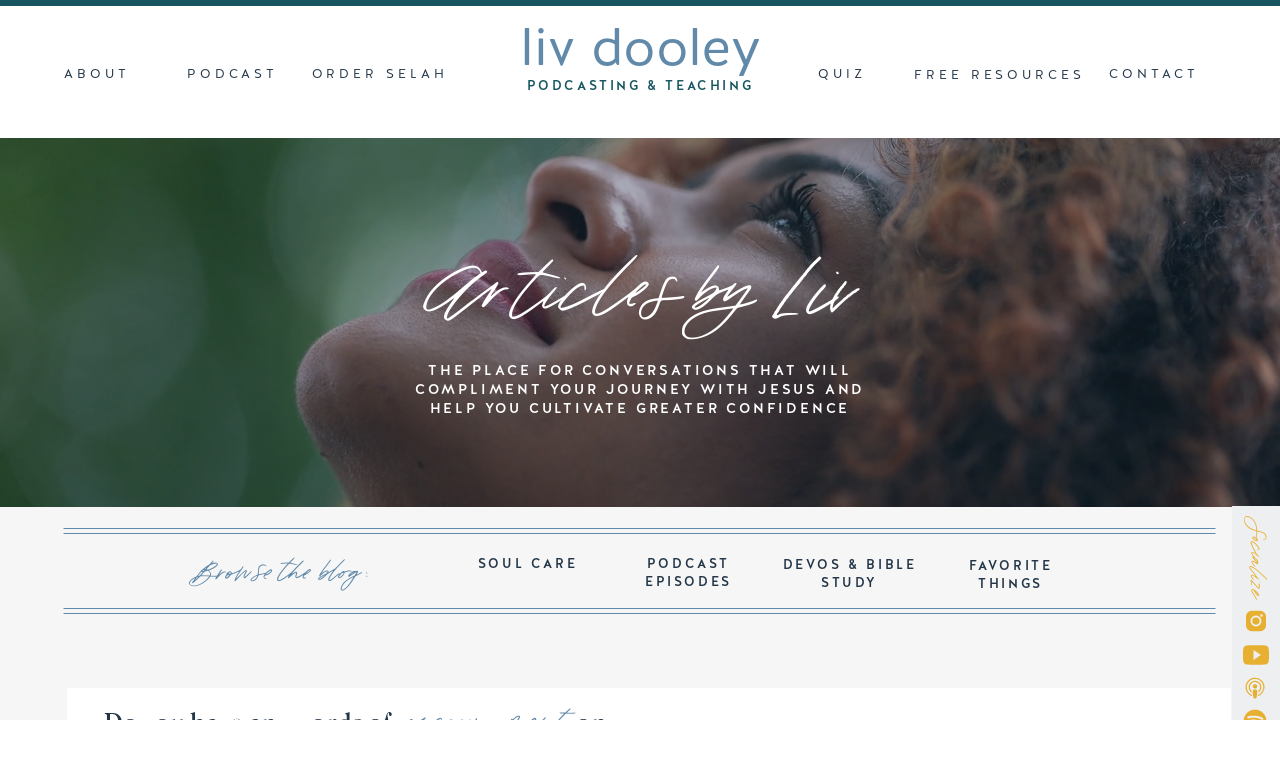

--- FILE ---
content_type: text/html; charset=UTF-8
request_url: https://livdooley.com/tag/the-seed-of-the-woman/
body_size: 25553
content:
<!DOCTYPE html>
<html lang="en-US" class="d">
<head>
<link rel="stylesheet" type="text/css" href="//lib.showit.co/engine/2.6.1/showit.css" />
<meta name='robots' content='index, follow, max-image-preview:large, max-snippet:-1, max-video-preview:-1' />

	<!-- This site is optimized with the Yoast SEO plugin v20.6 - https://yoast.com/wordpress/plugins/seo/ -->
	<title>The Seed of the Woman Archives - Showit Blog</title>
	<link rel="canonical" href="https://livdooley.com/tag/the-seed-of-the-woman/" />
	<meta property="og:locale" content="en_US" />
	<meta property="og:type" content="article" />
	<meta property="og:title" content="The Seed of the Woman Archives - Showit Blog" />
	<meta property="og:url" content="https://livdooley.com/tag/the-seed-of-the-woman/" />
	<meta property="og:site_name" content="Showit Blog" />
	<meta name="twitter:card" content="summary_large_image" />
	<script type="application/ld+json" class="yoast-schema-graph">{"@context":"https://schema.org","@graph":[{"@type":"CollectionPage","@id":"https://livdooley.com/tag/the-seed-of-the-woman/","url":"https://livdooley.com/tag/the-seed-of-the-woman/","name":"The Seed of the Woman Archives - Showit Blog","isPartOf":{"@id":"https://livdooley.com/#website"},"primaryImageOfPage":{"@id":"https://livdooley.com/tag/the-seed-of-the-woman/#primaryimage"},"image":{"@id":"https://livdooley.com/tag/the-seed-of-the-woman/#primaryimage"},"thumbnailUrl":"https://livdooley.com/wp-content/uploads/2023/02/Nana-Dolce-1.jpg","breadcrumb":{"@id":"https://livdooley.com/tag/the-seed-of-the-woman/#breadcrumb"},"inLanguage":"en-US"},{"@type":"ImageObject","inLanguage":"en-US","@id":"https://livdooley.com/tag/the-seed-of-the-woman/#primaryimage","url":"https://livdooley.com/wp-content/uploads/2023/02/Nana-Dolce-1.jpg","contentUrl":"https://livdooley.com/wp-content/uploads/2023/02/Nana-Dolce-1.jpg","width":1333,"height":2000,"caption":"Nana Dolce on The Best Kept Secret with Liv Dooley"},{"@type":"BreadcrumbList","@id":"https://livdooley.com/tag/the-seed-of-the-woman/#breadcrumb","itemListElement":[{"@type":"ListItem","position":1,"name":"Home","item":"https://livdooley.com/"},{"@type":"ListItem","position":2,"name":"The Seed of the Woman"}]},{"@type":"WebSite","@id":"https://livdooley.com/#website","url":"https://livdooley.com/","name":"Showit Blog","description":"Your SUPER-powered WP Engine Site","potentialAction":[{"@type":"SearchAction","target":{"@type":"EntryPoint","urlTemplate":"https://livdooley.com/?s={search_term_string}"},"query-input":"required name=search_term_string"}],"inLanguage":"en-US"}]}</script>
	<!-- / Yoast SEO plugin. -->


<link rel='dns-prefetch' href='//stats.wp.com' />
<link rel="alternate" type="application/rss+xml" title="Showit Blog &raquo; Feed" href="https://livdooley.com/feed/" />
<link rel="alternate" type="application/rss+xml" title="Showit Blog &raquo; Comments Feed" href="https://livdooley.com/comments/feed/" />
<link rel="alternate" type="application/rss+xml" title="Showit Blog &raquo; The Seed of the Woman Tag Feed" href="https://livdooley.com/tag/the-seed-of-the-woman/feed/" />
<script type="text/javascript">
/* <![CDATA[ */
window._wpemojiSettings = {"baseUrl":"https:\/\/s.w.org\/images\/core\/emoji\/16.0.1\/72x72\/","ext":".png","svgUrl":"https:\/\/s.w.org\/images\/core\/emoji\/16.0.1\/svg\/","svgExt":".svg","source":{"concatemoji":"https:\/\/livdooley.com\/wp-includes\/js\/wp-emoji-release.min.js?ver=6.8.3"}};
/*! This file is auto-generated */
!function(s,n){var o,i,e;function c(e){try{var t={supportTests:e,timestamp:(new Date).valueOf()};sessionStorage.setItem(o,JSON.stringify(t))}catch(e){}}function p(e,t,n){e.clearRect(0,0,e.canvas.width,e.canvas.height),e.fillText(t,0,0);var t=new Uint32Array(e.getImageData(0,0,e.canvas.width,e.canvas.height).data),a=(e.clearRect(0,0,e.canvas.width,e.canvas.height),e.fillText(n,0,0),new Uint32Array(e.getImageData(0,0,e.canvas.width,e.canvas.height).data));return t.every(function(e,t){return e===a[t]})}function u(e,t){e.clearRect(0,0,e.canvas.width,e.canvas.height),e.fillText(t,0,0);for(var n=e.getImageData(16,16,1,1),a=0;a<n.data.length;a++)if(0!==n.data[a])return!1;return!0}function f(e,t,n,a){switch(t){case"flag":return n(e,"\ud83c\udff3\ufe0f\u200d\u26a7\ufe0f","\ud83c\udff3\ufe0f\u200b\u26a7\ufe0f")?!1:!n(e,"\ud83c\udde8\ud83c\uddf6","\ud83c\udde8\u200b\ud83c\uddf6")&&!n(e,"\ud83c\udff4\udb40\udc67\udb40\udc62\udb40\udc65\udb40\udc6e\udb40\udc67\udb40\udc7f","\ud83c\udff4\u200b\udb40\udc67\u200b\udb40\udc62\u200b\udb40\udc65\u200b\udb40\udc6e\u200b\udb40\udc67\u200b\udb40\udc7f");case"emoji":return!a(e,"\ud83e\udedf")}return!1}function g(e,t,n,a){var r="undefined"!=typeof WorkerGlobalScope&&self instanceof WorkerGlobalScope?new OffscreenCanvas(300,150):s.createElement("canvas"),o=r.getContext("2d",{willReadFrequently:!0}),i=(o.textBaseline="top",o.font="600 32px Arial",{});return e.forEach(function(e){i[e]=t(o,e,n,a)}),i}function t(e){var t=s.createElement("script");t.src=e,t.defer=!0,s.head.appendChild(t)}"undefined"!=typeof Promise&&(o="wpEmojiSettingsSupports",i=["flag","emoji"],n.supports={everything:!0,everythingExceptFlag:!0},e=new Promise(function(e){s.addEventListener("DOMContentLoaded",e,{once:!0})}),new Promise(function(t){var n=function(){try{var e=JSON.parse(sessionStorage.getItem(o));if("object"==typeof e&&"number"==typeof e.timestamp&&(new Date).valueOf()<e.timestamp+604800&&"object"==typeof e.supportTests)return e.supportTests}catch(e){}return null}();if(!n){if("undefined"!=typeof Worker&&"undefined"!=typeof OffscreenCanvas&&"undefined"!=typeof URL&&URL.createObjectURL&&"undefined"!=typeof Blob)try{var e="postMessage("+g.toString()+"("+[JSON.stringify(i),f.toString(),p.toString(),u.toString()].join(",")+"));",a=new Blob([e],{type:"text/javascript"}),r=new Worker(URL.createObjectURL(a),{name:"wpTestEmojiSupports"});return void(r.onmessage=function(e){c(n=e.data),r.terminate(),t(n)})}catch(e){}c(n=g(i,f,p,u))}t(n)}).then(function(e){for(var t in e)n.supports[t]=e[t],n.supports.everything=n.supports.everything&&n.supports[t],"flag"!==t&&(n.supports.everythingExceptFlag=n.supports.everythingExceptFlag&&n.supports[t]);n.supports.everythingExceptFlag=n.supports.everythingExceptFlag&&!n.supports.flag,n.DOMReady=!1,n.readyCallback=function(){n.DOMReady=!0}}).then(function(){return e}).then(function(){var e;n.supports.everything||(n.readyCallback(),(e=n.source||{}).concatemoji?t(e.concatemoji):e.wpemoji&&e.twemoji&&(t(e.twemoji),t(e.wpemoji)))}))}((window,document),window._wpemojiSettings);
/* ]]> */
</script>
<style id='wp-emoji-styles-inline-css' type='text/css'>

	img.wp-smiley, img.emoji {
		display: inline !important;
		border: none !important;
		box-shadow: none !important;
		height: 1em !important;
		width: 1em !important;
		margin: 0 0.07em !important;
		vertical-align: -0.1em !important;
		background: none !important;
		padding: 0 !important;
	}
</style>
<link rel='stylesheet' id='wp-block-library-css' href='https://livdooley.com/wp-includes/css/dist/block-library/style.min.css?ver=6.8.3' type='text/css' media='all' />
<style id='wp-block-library-inline-css' type='text/css'>
.has-text-align-justify{text-align:justify;}
</style>
<style id='classic-theme-styles-inline-css' type='text/css'>
/*! This file is auto-generated */
.wp-block-button__link{color:#fff;background-color:#32373c;border-radius:9999px;box-shadow:none;text-decoration:none;padding:calc(.667em + 2px) calc(1.333em + 2px);font-size:1.125em}.wp-block-file__button{background:#32373c;color:#fff;text-decoration:none}
</style>
<link rel='stylesheet' id='jetpack-videopress-video-block-view-css' href='https://livdooley.com/wp-content/plugins/jetpack/jetpack_vendor/automattic/jetpack-videopress/build/block-editor/blocks/video/view.css?minify=false&#038;ver=317afd605f368082816f' type='text/css' media='all' />
<link rel='stylesheet' id='mediaelement-css' href='https://livdooley.com/wp-includes/js/mediaelement/mediaelementplayer-legacy.min.css?ver=4.2.17' type='text/css' media='all' />
<link rel='stylesheet' id='wp-mediaelement-css' href='https://livdooley.com/wp-includes/js/mediaelement/wp-mediaelement.min.css?ver=6.8.3' type='text/css' media='all' />
<style id='global-styles-inline-css' type='text/css'>
:root{--wp--preset--aspect-ratio--square: 1;--wp--preset--aspect-ratio--4-3: 4/3;--wp--preset--aspect-ratio--3-4: 3/4;--wp--preset--aspect-ratio--3-2: 3/2;--wp--preset--aspect-ratio--2-3: 2/3;--wp--preset--aspect-ratio--16-9: 16/9;--wp--preset--aspect-ratio--9-16: 9/16;--wp--preset--color--black: #000000;--wp--preset--color--cyan-bluish-gray: #abb8c3;--wp--preset--color--white: #ffffff;--wp--preset--color--pale-pink: #f78da7;--wp--preset--color--vivid-red: #cf2e2e;--wp--preset--color--luminous-vivid-orange: #ff6900;--wp--preset--color--luminous-vivid-amber: #fcb900;--wp--preset--color--light-green-cyan: #7bdcb5;--wp--preset--color--vivid-green-cyan: #00d084;--wp--preset--color--pale-cyan-blue: #8ed1fc;--wp--preset--color--vivid-cyan-blue: #0693e3;--wp--preset--color--vivid-purple: #9b51e0;--wp--preset--gradient--vivid-cyan-blue-to-vivid-purple: linear-gradient(135deg,rgba(6,147,227,1) 0%,rgb(155,81,224) 100%);--wp--preset--gradient--light-green-cyan-to-vivid-green-cyan: linear-gradient(135deg,rgb(122,220,180) 0%,rgb(0,208,130) 100%);--wp--preset--gradient--luminous-vivid-amber-to-luminous-vivid-orange: linear-gradient(135deg,rgba(252,185,0,1) 0%,rgba(255,105,0,1) 100%);--wp--preset--gradient--luminous-vivid-orange-to-vivid-red: linear-gradient(135deg,rgba(255,105,0,1) 0%,rgb(207,46,46) 100%);--wp--preset--gradient--very-light-gray-to-cyan-bluish-gray: linear-gradient(135deg,rgb(238,238,238) 0%,rgb(169,184,195) 100%);--wp--preset--gradient--cool-to-warm-spectrum: linear-gradient(135deg,rgb(74,234,220) 0%,rgb(151,120,209) 20%,rgb(207,42,186) 40%,rgb(238,44,130) 60%,rgb(251,105,98) 80%,rgb(254,248,76) 100%);--wp--preset--gradient--blush-light-purple: linear-gradient(135deg,rgb(255,206,236) 0%,rgb(152,150,240) 100%);--wp--preset--gradient--blush-bordeaux: linear-gradient(135deg,rgb(254,205,165) 0%,rgb(254,45,45) 50%,rgb(107,0,62) 100%);--wp--preset--gradient--luminous-dusk: linear-gradient(135deg,rgb(255,203,112) 0%,rgb(199,81,192) 50%,rgb(65,88,208) 100%);--wp--preset--gradient--pale-ocean: linear-gradient(135deg,rgb(255,245,203) 0%,rgb(182,227,212) 50%,rgb(51,167,181) 100%);--wp--preset--gradient--electric-grass: linear-gradient(135deg,rgb(202,248,128) 0%,rgb(113,206,126) 100%);--wp--preset--gradient--midnight: linear-gradient(135deg,rgb(2,3,129) 0%,rgb(40,116,252) 100%);--wp--preset--font-size--small: 13px;--wp--preset--font-size--medium: 20px;--wp--preset--font-size--large: 36px;--wp--preset--font-size--x-large: 42px;--wp--preset--spacing--20: 0.44rem;--wp--preset--spacing--30: 0.67rem;--wp--preset--spacing--40: 1rem;--wp--preset--spacing--50: 1.5rem;--wp--preset--spacing--60: 2.25rem;--wp--preset--spacing--70: 3.38rem;--wp--preset--spacing--80: 5.06rem;--wp--preset--shadow--natural: 6px 6px 9px rgba(0, 0, 0, 0.2);--wp--preset--shadow--deep: 12px 12px 50px rgba(0, 0, 0, 0.4);--wp--preset--shadow--sharp: 6px 6px 0px rgba(0, 0, 0, 0.2);--wp--preset--shadow--outlined: 6px 6px 0px -3px rgba(255, 255, 255, 1), 6px 6px rgba(0, 0, 0, 1);--wp--preset--shadow--crisp: 6px 6px 0px rgba(0, 0, 0, 1);}:where(.is-layout-flex){gap: 0.5em;}:where(.is-layout-grid){gap: 0.5em;}body .is-layout-flex{display: flex;}.is-layout-flex{flex-wrap: wrap;align-items: center;}.is-layout-flex > :is(*, div){margin: 0;}body .is-layout-grid{display: grid;}.is-layout-grid > :is(*, div){margin: 0;}:where(.wp-block-columns.is-layout-flex){gap: 2em;}:where(.wp-block-columns.is-layout-grid){gap: 2em;}:where(.wp-block-post-template.is-layout-flex){gap: 1.25em;}:where(.wp-block-post-template.is-layout-grid){gap: 1.25em;}.has-black-color{color: var(--wp--preset--color--black) !important;}.has-cyan-bluish-gray-color{color: var(--wp--preset--color--cyan-bluish-gray) !important;}.has-white-color{color: var(--wp--preset--color--white) !important;}.has-pale-pink-color{color: var(--wp--preset--color--pale-pink) !important;}.has-vivid-red-color{color: var(--wp--preset--color--vivid-red) !important;}.has-luminous-vivid-orange-color{color: var(--wp--preset--color--luminous-vivid-orange) !important;}.has-luminous-vivid-amber-color{color: var(--wp--preset--color--luminous-vivid-amber) !important;}.has-light-green-cyan-color{color: var(--wp--preset--color--light-green-cyan) !important;}.has-vivid-green-cyan-color{color: var(--wp--preset--color--vivid-green-cyan) !important;}.has-pale-cyan-blue-color{color: var(--wp--preset--color--pale-cyan-blue) !important;}.has-vivid-cyan-blue-color{color: var(--wp--preset--color--vivid-cyan-blue) !important;}.has-vivid-purple-color{color: var(--wp--preset--color--vivid-purple) !important;}.has-black-background-color{background-color: var(--wp--preset--color--black) !important;}.has-cyan-bluish-gray-background-color{background-color: var(--wp--preset--color--cyan-bluish-gray) !important;}.has-white-background-color{background-color: var(--wp--preset--color--white) !important;}.has-pale-pink-background-color{background-color: var(--wp--preset--color--pale-pink) !important;}.has-vivid-red-background-color{background-color: var(--wp--preset--color--vivid-red) !important;}.has-luminous-vivid-orange-background-color{background-color: var(--wp--preset--color--luminous-vivid-orange) !important;}.has-luminous-vivid-amber-background-color{background-color: var(--wp--preset--color--luminous-vivid-amber) !important;}.has-light-green-cyan-background-color{background-color: var(--wp--preset--color--light-green-cyan) !important;}.has-vivid-green-cyan-background-color{background-color: var(--wp--preset--color--vivid-green-cyan) !important;}.has-pale-cyan-blue-background-color{background-color: var(--wp--preset--color--pale-cyan-blue) !important;}.has-vivid-cyan-blue-background-color{background-color: var(--wp--preset--color--vivid-cyan-blue) !important;}.has-vivid-purple-background-color{background-color: var(--wp--preset--color--vivid-purple) !important;}.has-black-border-color{border-color: var(--wp--preset--color--black) !important;}.has-cyan-bluish-gray-border-color{border-color: var(--wp--preset--color--cyan-bluish-gray) !important;}.has-white-border-color{border-color: var(--wp--preset--color--white) !important;}.has-pale-pink-border-color{border-color: var(--wp--preset--color--pale-pink) !important;}.has-vivid-red-border-color{border-color: var(--wp--preset--color--vivid-red) !important;}.has-luminous-vivid-orange-border-color{border-color: var(--wp--preset--color--luminous-vivid-orange) !important;}.has-luminous-vivid-amber-border-color{border-color: var(--wp--preset--color--luminous-vivid-amber) !important;}.has-light-green-cyan-border-color{border-color: var(--wp--preset--color--light-green-cyan) !important;}.has-vivid-green-cyan-border-color{border-color: var(--wp--preset--color--vivid-green-cyan) !important;}.has-pale-cyan-blue-border-color{border-color: var(--wp--preset--color--pale-cyan-blue) !important;}.has-vivid-cyan-blue-border-color{border-color: var(--wp--preset--color--vivid-cyan-blue) !important;}.has-vivid-purple-border-color{border-color: var(--wp--preset--color--vivid-purple) !important;}.has-vivid-cyan-blue-to-vivid-purple-gradient-background{background: var(--wp--preset--gradient--vivid-cyan-blue-to-vivid-purple) !important;}.has-light-green-cyan-to-vivid-green-cyan-gradient-background{background: var(--wp--preset--gradient--light-green-cyan-to-vivid-green-cyan) !important;}.has-luminous-vivid-amber-to-luminous-vivid-orange-gradient-background{background: var(--wp--preset--gradient--luminous-vivid-amber-to-luminous-vivid-orange) !important;}.has-luminous-vivid-orange-to-vivid-red-gradient-background{background: var(--wp--preset--gradient--luminous-vivid-orange-to-vivid-red) !important;}.has-very-light-gray-to-cyan-bluish-gray-gradient-background{background: var(--wp--preset--gradient--very-light-gray-to-cyan-bluish-gray) !important;}.has-cool-to-warm-spectrum-gradient-background{background: var(--wp--preset--gradient--cool-to-warm-spectrum) !important;}.has-blush-light-purple-gradient-background{background: var(--wp--preset--gradient--blush-light-purple) !important;}.has-blush-bordeaux-gradient-background{background: var(--wp--preset--gradient--blush-bordeaux) !important;}.has-luminous-dusk-gradient-background{background: var(--wp--preset--gradient--luminous-dusk) !important;}.has-pale-ocean-gradient-background{background: var(--wp--preset--gradient--pale-ocean) !important;}.has-electric-grass-gradient-background{background: var(--wp--preset--gradient--electric-grass) !important;}.has-midnight-gradient-background{background: var(--wp--preset--gradient--midnight) !important;}.has-small-font-size{font-size: var(--wp--preset--font-size--small) !important;}.has-medium-font-size{font-size: var(--wp--preset--font-size--medium) !important;}.has-large-font-size{font-size: var(--wp--preset--font-size--large) !important;}.has-x-large-font-size{font-size: var(--wp--preset--font-size--x-large) !important;}
:where(.wp-block-post-template.is-layout-flex){gap: 1.25em;}:where(.wp-block-post-template.is-layout-grid){gap: 1.25em;}
:where(.wp-block-columns.is-layout-flex){gap: 2em;}:where(.wp-block-columns.is-layout-grid){gap: 2em;}
:root :where(.wp-block-pullquote){font-size: 1.5em;line-height: 1.6;}
</style>
<link rel='stylesheet' id='pub-style-css' href='https://livdooley.com/wp-content/themes/showit/pubs/die4vbd9qnqbckxba2dsxg/20251018235049Sqx87j8/assets/pub.css?ver=1760831455' type='text/css' media='all' />
<link rel='stylesheet' id='jetpack_css-css' href='https://livdooley.com/wp-content/plugins/jetpack/css/jetpack.css?ver=12.1.1' type='text/css' media='all' />
<script type="text/javascript" src="https://livdooley.com/wp-includes/js/jquery/jquery.min.js?ver=3.7.1" id="jquery-core-js"></script>
<script type="text/javascript" id="jquery-core-js-after">
/* <![CDATA[ */
$ = jQuery;
/* ]]> */
</script>
<script type="text/javascript" src="https://livdooley.com/wp-content/themes/showit/pubs/die4vbd9qnqbckxba2dsxg/20251018235049Sqx87j8/assets/pub.js?ver=1760831455" id="pub-script-js"></script>
<link rel="https://api.w.org/" href="https://livdooley.com/wp-json/" /><link rel="alternate" title="JSON" type="application/json" href="https://livdooley.com/wp-json/wp/v2/tags/195" /><link rel="EditURI" type="application/rsd+xml" title="RSD" href="https://livdooley.com/xmlrpc.php?rsd" />
	<style>img#wpstats{display:none}</style>
		
<meta charset="UTF-8" />
<meta name="viewport" content="width=device-width, initial-scale=1" />
<link rel="icon" type="image/png" href="//static.showit.co/200/QZpR1Ut_Q8aMvke6OqEGTA/161798/liv_dooley_logo.png" />
<link rel="preconnect" href="https://static.showit.co" />


<style>
@font-face{font-family:Halis Book;src:url('//static.showit.co/file/Afa3JSHbTc2ACuz6QEO3RQ/shared/ahmet_altun_-_halisr-book.woff');}
@font-face{font-family:Halis Medium;src:url('//static.showit.co/file/TZVoskn6T_mdGClp0j4d9w/shared/ahmet_altun_-_halisr-medium.woff');}
@font-face{font-family:Oakley Script;src:url('//static.showit.co/file/ZQaEirSqRKCziY1f_v2fHA/shared/oakleyscript.woff');}
@font-face{font-family:Caslon Medium;src:url('//static.showit.co/file/y7anNzsgQJGJhvwOdBo4qg/shared/caslon_medium.woff');}
</style>
<script id="init_data" type="application/json">
{"mobile":{"w":320,"bgMediaType":"none","bgFillType":"color","bgColor":"colors-7"},"desktop":{"w":1200,"bgColor":"colors-7","bgMediaType":"none","bgFillType":"color"},"sid":"die4vbd9qnqbckxba2dsxg","break":768,"assetURL":"//static.showit.co","contactFormId":"161798/291422","cfAction":"aHR0cHM6Ly9jbGllbnRzZXJ2aWNlLnNob3dpdC5jb20vY29udGFjdGZvcm0=","sgAction":"aHR0cHM6Ly9jbGllbnRzZXJ2aWNlLnNob3dpdC5jby9zb2NpYWxncmlk","blockData":[{"slug":"navigation","visible":"a","states":[],"d":{"h":137,"w":1200,"locking":{"scrollOffset":1},"bgFillType":"color","bgColor":"colors-7","bgMediaType":"none"},"m":{"h":57,"w":320,"locking":{"scrollOffset":1},"bgFillType":"color","bgColor":"colors-5","bgMediaType":"none"}},{"slug":"mobile-navigation","visible":"a","states":[],"d":{"h":1,"w":1200,"locking":{"side":"st","offset":99},"bgFillType":"color","bgColor":"#000000:0","bgMediaType":"none"},"m":{"h":390,"w":320,"locking":{"side":"st","scrollOffset":1},"bgFillType":"color","bgColor":"colors-5","bgMediaType":"none"}},{"slug":"blog-hero","visible":"a","states":[],"d":{"h":369,"w":1200,"bgFillType":"color","bgColor":"colors-0","bgMediaType":"video","bgImage":{"key":"0bhn4rGdTZyDMeptokZRhQ/161798/untitled_design_1.png","aspect_ratio":1.77778,"title":"Untitled design (1)","type":"asset"},"bgLoop":"1","bgOpacity":60,"bgPos":"cm","bgScale":"cover","bgScroll":"p","bgVideo":{"key":"cmnyeQCZSVusRBIV_VfrLQ/161798/untitled_design_5.mp4","aspect_ratio":1.77778,"title":"Untitled design (5)","type":"asset"}},"m":{"h":181,"w":320,"bgFillType":"color","bgColor":"colors-0","bgMediaType":"image","bgImage":{"key":"0bhn4rGdTZyDMeptokZRhQ/161798/untitled_design_1.png","aspect_ratio":1.77778,"title":"Untitled design (1)","type":"asset"},"bgOpacity":50,"bgPos":"cm","bgScale":"cover","bgScroll":"p"}},{"slug":"socialize-on-social-media","visible":"d","states":[],"d":{"h":1,"w":1200,"locking":{"side":"st"},"bgFillType":"color","bgColor":"colors-5","bgMediaType":"none"},"m":{"h":123,"w":320,"bgFillType":"color","bgColor":"#000000:0","bgMediaType":"none"}},{"slug":"blog-category-options","visible":"a","states":[],"d":{"h":125,"w":1200,"bgFillType":"color","bgColor":"colors-5","bgMediaType":"none"},"m":{"h":239,"w":320,"bgFillType":"color","bgColor":"colors-5","bgMediaType":"none"}},{"slug":"blog-link-options-1","visible":"a","states":[],"d":{"h":250,"w":1200,"bgFillType":"color","bgColor":"colors-5","bgMediaType":"none"},"m":{"h":202,"w":320,"bgFillType":"color","bgColor":"colors-5","bgMediaType":"none"}},{"slug":"latest-blog-post","visible":"a","states":[{"d":{"bgFillType":"color","bgColor":"#000000:0","bgMediaType":"none"},"m":{"bgFillType":"color","bgColor":"#000000:0","bgMediaType":"none"},"slug":"view-1"}],"d":{"h":627,"w":1200,"nature":"dH","bgFillType":"color","bgColor":"colors-5","bgMediaType":"none"},"m":{"h":678,"w":320,"nature":"dH","bgFillType":"color","bgColor":"colors-5","bgMediaType":"none"},"stateTrans":[{}]},{"slug":"posts-layout","visible":"a","states":[{"d":{"bgFillType":"color","bgColor":"#000000:0","bgMediaType":"none"},"m":{"bgFillType":"color","bgColor":"#000000:0","bgMediaType":"none"},"slug":"post-1"},{"d":{"bgFillType":"color","bgColor":"#000000:0","bgMediaType":"none"},"m":{"bgFillType":"color","bgColor":"#000000:0","bgMediaType":"none"},"slug":"post-2"},{"d":{"bgFillType":"color","bgColor":"#000000:0","bgMediaType":"none"},"m":{"bgFillType":"color","bgColor":"#000000:0","bgMediaType":"none"},"slug":"view-3"}],"d":{"h":683,"w":1200,"locking":{"offset":100},"nature":"dH","bgFillType":"color","bgColor":"colors-5","bgMediaType":"none"},"m":{"h":2121,"w":320,"nature":"dH","bgFillType":"color","bgColor":"colors-5","bgMediaType":"none"},"stateTrans":[{},{},{}]},{"slug":"end-post-loop","visible":"a","states":[],"d":{"h":1,"w":1200,"bgFillType":"color","bgColor":"colors-5","bgMediaType":"none"},"m":{"h":1,"w":320,"bgFillType":"color","bgColor":"colors-5","bgMediaType":"none"}},{"slug":"pagination","visible":"a","states":[],"d":{"h":110,"w":1200,"nature":"dH","bgFillType":"color","bgColor":"colors-5","bgMediaType":"none"},"m":{"h":89,"w":320,"nature":"dH","bgFillType":"color","bgColor":"colors-5","bgMediaType":"none"}},{"slug":"lead-magnet-opt-in","visible":"a","states":[],"d":{"h":876,"w":1200,"bgFillType":"color","bgColor":"colors-7","bgMediaType":"video","bgLoop":"0","bgOpacity":100,"bgPos":"cm","bgScale":"cover","bgScroll":"p"},"m":{"h":826,"w":320,"bgFillType":"color","bgColor":"colors-5","bgMediaType":"none"}},{"slug":"back-to-top-button","visible":"a","states":[],"d":{"h":40,"w":1200,"bgFillType":"color","bgColor":"colors-5","bgMediaType":"none"},"m":{"h":51,"w":320,"bgFillType":"color","bgColor":"colors-5","bgMediaType":"none"}},{"slug":"instagram-footer","visible":"a","states":[],"d":{"h":530,"w":1200,"bgFillType":"color","bgColor":"colors-7","bgMediaType":"image","bgImage":{"key":"oP5FfysSQe6rNEjFLN_-fw/161798/screen_shot_2023-05-11_at_9_26_10_am.png","aspect_ratio":2.76577,"title":"Screen Shot 2023-05-11 at 9.26.10 AM","type":"asset"},"bgOpacity":61,"bgPos":"cm","bgScale":"cover","bgScroll":"p"},"m":{"h":875,"w":320,"bgFillType":"color","bgColor":"colors-7","bgMediaType":"none"}},{"slug":"search-wordpress-1","visible":"a","states":[],"d":{"h":667,"w":1200,"bgFillType":"color","bgColor":"colors-5","bgMediaType":"none"},"m":{"h":1516,"w":320,"bgFillType":"color","bgColor":"colors-5","bgMediaType":"none"}},{"slug":"simple-footer","visible":"a","states":[],"d":{"h":43,"w":1200,"bgFillType":"color","bgColor":"colors-5","bgMediaType":"none"},"m":{"h":62,"w":320,"bgFillType":"color","bgColor":"colors-6:20","bgMediaType":"none"}}],"elementData":[{"type":"icon","visible":"m","id":"navigation_0","blockId":"navigation","m":{"x":267,"y":12,"w":37,"h":34,"a":0},"d":{"x":550,"y":-20,"w":100,"h":100,"a":0},"pc":[{"type":"show","block":"mobile-navigation"}]},{"type":"text","visible":"d","id":"navigation_1","blockId":"navigation","m":{"x":60,"y":95,"w":61,"h":19,"a":0},"d":{"x":1028,"y":65,"w":172,"h":17,"a":0}},{"type":"text","visible":"d","id":"navigation_2","blockId":"navigation","m":{"x":60,"y":95,"w":61,"h":19,"a":0},"d":{"x":251,"y":65,"w":177,"h":17,"a":0},"pc":[{"type":"gallery"}]},{"type":"text","visible":"d","id":"navigation_3","blockId":"navigation","m":{"x":60,"y":95,"w":61,"h":19,"a":0},"d":{"x":755,"y":65,"w":94,"h":16,"a":0}},{"type":"text","visible":"d","id":"navigation_4","blockId":"navigation","m":{"x":60,"y":59,"w":61,"h":19,"a":0},"d":{"x":146,"y":65,"w":93,"h":17,"a":0}},{"type":"text","visible":"a","id":"navigation_5","blockId":"navigation","m":{"x":10,"y":34,"w":152,"h":14,"a":0},"d":{"x":464,"y":77,"w":272,"h":23,"a":0}},{"type":"text","visible":"a","id":"navigation_6","blockId":"navigation","m":{"x":10,"y":9,"w":194,"h":26,"a":0},"d":{"x":428,"y":20,"w":344,"h":53,"a":0}},{"type":"line","visible":"a","id":"navigation_7","blockId":"navigation","m":{"x":-2,"y":-2,"w":325,"h":5,"a":0},"d":{"x":-79,"y":-1,"w":1359,"h":7,"a":0,"lockH":"s"}},{"type":"line","visible":"a","id":"navigation_8","blockId":"navigation","m":{"x":-2,"y":-2,"w":325,"h":5,"a":0},"d":{"x":-79,"y":-1,"w":1359,"h":7,"a":0,"lockH":"s"}},{"type":"text","visible":"d","id":"navigation_9","blockId":"navigation","m":{"x":60,"y":95,"w":61,"h":19,"a":0},"d":{"x":10,"y":65,"w":94,"h":17,"a":0}},{"type":"text","visible":"d","id":"navigation_10","blockId":"navigation","m":{"x":60,"y":95,"w":61,"h":19,"a":0},"d":{"x":828,"y":66,"w":263,"h":15,"a":0}},{"type":"icon","visible":"m","id":"mobile-navigation_0","blockId":"mobile-navigation","m":{"x":2,"y":312,"w":28,"h":42,"a":0},"d":{"x":837,"y":350,"w":63,"h":66,"a":0,"lockH":"r"}},{"type":"graphic","visible":"m","id":"mobile-navigation_1","blockId":"mobile-navigation","m":{"x":-23,"y":18,"w":130,"h":358,"a":0,"gs":{"s":30}},"d":{"x":599,"y":0,"w":2,"h":1,"a":0},"c":{"key":"LbvqG3yQQFGQG0EO8PZhdA/161798/untitled_design_1.png","aspect_ratio":0.5625}},{"type":"simple","visible":"m","id":"mobile-navigation_2","blockId":"mobile-navigation","m":{"x":34,"y":324,"w":252,"h":33,"a":0},"d":{"x":920,"y":364,"w":233,"h":33,"a":0,"o":80,"lockH":"r"}},{"type":"text","visible":"m","id":"mobile-navigation_3","blockId":"mobile-navigation","m":{"x":34,"y":324,"w":252,"h":33,"a":0},"d":{"x":917,"y":372,"w":240,"h":17,"a":0,"lockH":"r"}},{"type":"icon","visible":"m","id":"mobile-navigation_4","blockId":"mobile-navigation","m":{"x":281,"y":13,"w":34,"h":34,"a":0},"d":{"x":1157,"y":13,"w":28,"h":28,"a":0,"lockH":"r"},"pc":[{"type":"hide","block":"mobile-navigation"},{"type":"show","block":"navigation"}]},{"type":"text","visible":"m","id":"mobile-navigation_5","blockId":"mobile-navigation","m":{"x":107,"y":119,"w":191,"h":17,"a":0},"d":{"x":930,"y":137,"w":197,"h":17,"a":0,"lockH":"r"}},{"type":"text","visible":"m","id":"mobile-navigation_6","blockId":"mobile-navigation","m":{"x":107,"y":85,"w":191,"h":17,"a":0},"d":{"x":930,"y":137,"w":197,"h":17,"a":0,"lockH":"r"}},{"type":"text","visible":"m","id":"mobile-navigation_7","blockId":"mobile-navigation","m":{"x":107,"y":224,"w":191,"h":17,"a":0},"d":{"x":930,"y":137,"w":197,"h":17,"a":0,"lockH":"r"}},{"type":"text","visible":"m","id":"mobile-navigation_8","blockId":"mobile-navigation","m":{"x":107,"y":289,"w":191,"h":17,"a":0},"d":{"x":930,"y":137,"w":197,"h":17,"a":0,"lockH":"r"}},{"type":"text","visible":"m","id":"mobile-navigation_9","blockId":"mobile-navigation","m":{"x":107,"y":188,"w":191,"h":17,"a":0},"d":{"x":930,"y":137,"w":197,"h":17,"a":0,"lockH":"r"}},{"type":"text","visible":"m","id":"mobile-navigation_10","blockId":"mobile-navigation","m":{"x":107,"y":258,"w":191,"h":17,"a":0},"d":{"x":930,"y":137,"w":197,"h":17,"a":0,"lockH":"r"}},{"type":"text","visible":"m","id":"mobile-navigation_11","blockId":"mobile-navigation","m":{"x":107,"y":153,"w":191,"h":17,"a":0},"d":{"x":930,"y":137,"w":197,"h":17,"a":0,"lockH":"r"}},{"type":"text","visible":"a","id":"blog-hero_0","blockId":"blog-hero","m":{"x":13,"y":94,"w":295,"h":47,"a":0},"d":{"x":370,"y":223,"w":460,"h":40,"a":0}},{"type":"text","visible":"a","id":"blog-hero_1","blockId":"blog-hero","m":{"x":9,"y":41,"w":302,"h":46,"a":0},"d":{"x":255,"y":106,"w":690,"h":100,"a":0}},{"type":"simple","visible":"a","id":"socialize-on-social-media_0","blockId":"socialize-on-social-media","m":{"x":29,"y":34,"w":262,"h":56,"a":0},"d":{"x":1152,"y":-1,"w":48,"h":266,"a":0,"lockH":"r"}},{"type":"icon","visible":"a","id":"socialize-on-social-media_1","blockId":"socialize-on-social-media","m":{"x":240,"y":49,"w":31,"h":26,"a":0},"d":{"x":1163,"y":234,"w":26,"h":26,"a":0,"lockH":"r"}},{"type":"icon","visible":"a","id":"socialize-on-social-media_2","blockId":"socialize-on-social-media","m":{"x":207,"y":49,"w":31,"h":26,"a":0},"d":{"x":1162,"y":168,"w":26,"h":26,"a":0,"lockH":"r"}},{"type":"icon","visible":"a","id":"socialize-on-social-media_3","blockId":"socialize-on-social-media","m":{"x":174,"y":49,"w":31,"h":26,"a":0},"d":{"x":1163,"y":135,"w":26,"h":26,"a":0,"lockH":"r"}},{"type":"icon","visible":"a","id":"socialize-on-social-media_4","blockId":"socialize-on-social-media","m":{"x":141,"y":49,"w":31,"h":26,"a":0},"d":{"x":1163,"y":101,"w":26,"h":26,"a":0,"lockH":"r"}},{"type":"text","visible":"a","id":"socialize-on-social-media_5","blockId":"socialize-on-social-media","m":{"x":49,"y":48,"w":102,"h":28,"a":0},"d":{"x":1130,"y":36,"w":94,"h":27,"a":90,"lockH":"r"}},{"type":"icon","visible":"a","id":"socialize-on-social-media_6","blockId":"socialize-on-social-media","m":{"x":207,"y":49,"w":31,"h":26,"a":0},"d":{"x":1162,"y":201,"w":26,"h":26,"a":0,"lockH":"r"}},{"type":"line","visible":"a","id":"blog-category-options_0","blockId":"blog-category-options","m":{"x":41,"y":217,"w":240,"h":2,"a":0},"d":{"x":24,"y":105,"w":1152,"h":1,"a":0}},{"type":"line","visible":"a","id":"blog-category-options_1","blockId":"blog-category-options","m":{"x":41,"y":208,"w":240,"h":2,"a":0},"d":{"x":24,"y":100,"w":1152,"h":1,"a":0}},{"type":"line","visible":"a","id":"blog-category-options_2","blockId":"blog-category-options","m":{"x":41,"y":30,"w":240,"h":2,"a":0},"d":{"x":24,"y":25,"w":1152,"h":1,"a":0}},{"type":"line","visible":"a","id":"blog-category-options_3","blockId":"blog-category-options","m":{"x":41,"y":21,"w":240,"h":2,"a":0},"d":{"x":24,"y":20,"w":1152,"h":1,"a":0}},{"type":"text","visible":"a","id":"blog-category-options_4","blockId":"blog-category-options","m":{"x":37,"y":165,"w":245,"h":21,"a":0},"d":{"x":890,"y":49,"w":161,"h":20,"a":0}},{"type":"text","visible":"a","id":"blog-category-options_5","blockId":"blog-category-options","m":{"x":38,"y":129,"w":245,"h":21,"a":0},"d":{"x":729,"y":48,"w":161,"h":20,"a":0}},{"type":"text","visible":"a","id":"blog-category-options_6","blockId":"blog-category-options","m":{"x":37,"y":98,"w":245,"h":21,"a":0},"d":{"x":568,"y":47,"w":161,"h":20,"a":0}},{"type":"text","visible":"a","id":"blog-category-options_7","blockId":"blog-category-options","m":{"x":38,"y":72,"w":245,"h":21,"a":0},"d":{"x":407,"y":47,"w":161,"h":20,"a":0}},{"type":"text","visible":"a","id":"blog-category-options_8","blockId":"blog-category-options","m":{"x":50,"y":39,"w":222,"h":30,"a":0},"d":{"x":149,"y":46,"w":258,"h":35,"a":0}},{"type":"simple","visible":"a","id":"blog-link-options-1_0","blockId":"blog-link-options-1","m":{"x":13,"y":16,"w":296,"h":155,"a":0},"d":{"x":27,"y":55,"w":1164,"h":165,"a":0}},{"type":"simple","visible":"a","id":"blog-link-options-1_1","blockId":"blog-link-options-1","m":{"x":31,"y":101,"w":260,"h":37,"a":0},"d":{"x":67,"y":144,"w":1044,"h":44,"a":0}},{"type":"text","visible":"a","id":"blog-link-options-1_2","blockId":"blog-link-options-1","m":{"x":70,"y":110,"w":212,"h":20,"a":0},"d":{"x":88,"y":157,"w":1009,"h":22,"a":0}},{"type":"text","visible":"a","id":"blog-link-options-1_3","blockId":"blog-link-options-1","m":{"x":17,"y":24,"w":280,"h":65,"a":0},"d":{"x":64,"y":76,"w":642,"h":57,"a":0}},{"type":"text","visible":"a","id":"blog-link-options-1_4","blockId":"blog-link-options-1","m":{"x":-9,"y":43,"w":222,"h":37,"a":0},"d":{"x":299,"y":66,"w":290,"h":51,"a":0}},{"type":"graphic","visible":"a","id":"latest-blog-post_view-1_0","blockId":"latest-blog-post","m":{"x":6,"y":36,"w":309,"h":284,"a":0},"d":{"x":160,"y":55,"w":488,"h":518,"a":0},"c":{"key":"f-1-j7nASQuJQQoAt2d1YQ/161798/liv_dooley_5_ways_to_grow_in_prayer.jpg","aspect_ratio":1.77778}},{"type":"simple","visible":"a","id":"latest-blog-post_view-1_1","blockId":"latest-blog-post","m":{"x":6,"y":320,"w":309,"h":340,"a":0},"d":{"x":594,"y":108,"w":462,"h":411,"a":0,"lockV":"s"}},{"type":"simple","visible":"a","id":"latest-blog-post_view-1_2","blockId":"latest-blog-post","m":{"x":95,"y":594,"w":131,"h":36,"a":0},"d":{"x":622,"y":454,"w":139,"h":40,"a":0,"lockV":"b"}},{"type":"text","visible":"a","id":"latest-blog-post_view-1_3","blockId":"latest-blog-post","m":{"x":98,"y":594,"w":125,"h":36,"a":0},"d":{"x":622,"y":454,"w":138,"h":40,"a":0,"lockV":"b"}},{"type":"text","visible":"a","id":"latest-blog-post_view-1_4","blockId":"latest-blog-post","m":{"x":39,"y":417,"w":248,"h":177,"a":0},"d":{"x":622,"y":287,"w":380,"h":149,"a":0,"lockV":"b"}},{"type":"text","visible":"a","id":"latest-blog-post_view-1_5","blockId":"latest-blog-post","m":{"x":23,"y":337,"w":281,"h":70,"a":0},"d":{"x":622,"y":140,"w":408,"h":123,"a":0}},{"type":"simple","visible":"a","id":"latest-blog-post_view-1_6","blockId":"latest-blog-post","m":{"x":2,"y":14,"w":63,"h":63,"a":0},"d":{"x":137,"y":28,"w":67,"h":67,"a":0}},{"type":"text","visible":"a","id":"latest-blog-post_view-1_7","blockId":"latest-blog-post","m":{"x":10,"y":32,"w":47,"h":27,"a":-7},"d":{"x":142,"y":49,"w":58,"h":25,"a":-11}},{"type":"simple","visible":"a","id":"posts-layout_post-1_0","blockId":"posts-layout","m":{"x":7,"y":22,"w":307,"h":666,"a":0},"d":{"x":15,"y":34,"w":380,"h":615,"a":0}},{"type":"icon","visible":"a","id":"posts-layout_post-1_1","blockId":"posts-layout","m":{"x":261,"y":637,"w":50,"h":50,"a":0},"d":{"x":346,"y":606,"w":45,"h":43,"a":0}},{"type":"text","visible":"a","id":"posts-layout_post-1_2","blockId":"posts-layout","m":{"x":21,"y":488,"w":279,"h":145,"a":0},"d":{"x":52,"y":506,"w":306,"h":106,"a":0}},{"type":"text","visible":"a","id":"posts-layout_post-1_3","blockId":"posts-layout","m":{"x":13,"y":376,"w":294,"h":95,"a":0},"d":{"x":45,"y":427,"w":320,"h":62,"a":0}},{"type":"text","visible":"a","id":"posts-layout_post-1_4","blockId":"posts-layout","m":{"x":10,"y":351,"w":300,"h":19,"a":0},"d":{"x":45,"y":404,"w":320,"h":18,"a":0}},{"type":"graphic","visible":"a","id":"posts-layout_post-1_5","blockId":"posts-layout","m":{"x":18,"y":49,"w":285,"h":285,"a":0,"gs":{"p":105}},"d":{"x":45,"y":71,"w":320,"h":320,"a":0,"gs":{"t":"cover","p":105}},"c":{"key":"6Jsv8HhJRguUoNHChorkUw/161798/img_0908_facetune_12-02-2022-19-02-53.jpg","aspect_ratio":1.74008}},{"type":"simple","visible":"a","id":"posts-layout_post-2_0","blockId":"posts-layout","m":{"x":7,"y":712,"w":307,"h":666,"a":0},"d":{"x":411,"y":34,"w":380,"h":615,"a":0}},{"type":"icon","visible":"a","id":"posts-layout_post-2_1","blockId":"posts-layout","m":{"x":261,"y":1327,"w":50,"h":50,"a":0},"d":{"x":741,"y":606,"w":45,"h":43,"a":0}},{"type":"text","visible":"a","id":"posts-layout_post-2_2","blockId":"posts-layout","m":{"x":21,"y":1178,"w":279,"h":145,"a":0},"d":{"x":448,"y":506,"w":306,"h":106,"a":0}},{"type":"text","visible":"a","id":"posts-layout_post-2_3","blockId":"posts-layout","m":{"x":13,"y":1066,"w":294,"h":95,"a":0},"d":{"x":441,"y":427,"w":320,"h":62,"a":0}},{"type":"text","visible":"a","id":"posts-layout_post-2_4","blockId":"posts-layout","m":{"x":10,"y":1041,"w":300,"h":19,"a":0},"d":{"x":441,"y":404,"w":320,"h":18,"a":0}},{"type":"graphic","visible":"a","id":"posts-layout_post-2_5","blockId":"posts-layout","m":{"x":18,"y":739,"w":285,"h":285,"a":0,"gs":{"p":105}},"d":{"x":441,"y":71,"w":320,"h":320,"a":0,"gs":{"t":"cover","p":105}},"c":{"key":"irzXE0aFTOyTuldfz4Wp_A/161798/bks_logo_14.png","aspect_ratio":1}},{"type":"simple","visible":"a","id":"posts-layout_view-3_0","blockId":"posts-layout","m":{"x":7,"y":1403,"w":307,"h":666,"a":0},"d":{"x":806,"y":34,"w":380,"h":615,"a":0}},{"type":"icon","visible":"a","id":"posts-layout_view-3_1","blockId":"posts-layout","m":{"x":261,"y":2018,"w":50,"h":50,"a":0},"d":{"x":1137,"y":606,"w":45,"h":43,"a":0}},{"type":"text","visible":"a","id":"posts-layout_view-3_2","blockId":"posts-layout","m":{"x":21,"y":1869,"w":279,"h":145,"a":0},"d":{"x":843,"y":506,"w":306,"h":106,"a":0}},{"type":"text","visible":"a","id":"posts-layout_view-3_3","blockId":"posts-layout","m":{"x":13,"y":1757,"w":294,"h":95,"a":0},"d":{"x":836,"y":427,"w":320,"h":62,"a":0}},{"type":"text","visible":"a","id":"posts-layout_view-3_4","blockId":"posts-layout","m":{"x":10,"y":1732,"w":300,"h":19,"a":0},"d":{"x":836,"y":404,"w":320,"h":18,"a":0}},{"type":"graphic","visible":"a","id":"posts-layout_view-3_5","blockId":"posts-layout","m":{"x":18,"y":1430,"w":285,"h":285,"a":0,"gs":{"p":105}},"d":{"x":836,"y":71,"w":320,"h":320,"a":0,"gs":{"t":"cover","p":105}},"c":{"key":"vTkdHflkTCu33ZAR1ub-tw/161798/2.png","aspect_ratio":1}},{"type":"text","visible":"a","id":"pagination_0","blockId":"pagination","m":{"x":82,"y":20,"w":156,"h":19,"a":0},"d":{"x":717,"y":17,"w":169,"h":17,"a":0}},{"type":"text","visible":"a","id":"pagination_1","blockId":"pagination","m":{"x":83,"y":54,"w":153,"h":19,"a":0},"d":{"x":314,"y":17,"w":169,"h":17,"a":0}},{"type":"simple","visible":"a","id":"lead-magnet-opt-in_0","blockId":"lead-magnet-opt-in","m":{"x":13,"y":304,"w":294,"h":498,"a":0},"d":{"x":449,"y":149,"w":722,"h":578,"a":0}},{"type":"graphic","visible":"a","id":"lead-magnet-opt-in_1","blockId":"lead-magnet-opt-in","m":{"x":51,"y":64,"w":218,"h":302,"a":0},"d":{"x":29,"y":98,"w":494,"h":681,"a":0},"c":{"key":"-J-rdsJTT2e63DXuD30tyQ/shared/ipad-place-image-over-em-shop.png","aspect_ratio":0.72552}},{"type":"gallery","visible":"a","id":"lead-magnet-opt-in_3","blockId":"lead-magnet-opt-in","m":{"x":63,"y":77,"w":194,"h":276,"a":0,"g":{"tran":"none"}},"d":{"x":60,"y":127,"w":433,"h":623,"a":0,"g":{"tran":"none"}},"imgs":[{"key":"pPOF9v26SiKNEBk-hQomLw/161798/liv_dooley_worshipping.jpg","ar":1.06533}],"ch":1,"gal":"simple"},{"type":"simple","visible":"a","id":"lead-magnet-opt-in_4","blockId":"lead-magnet-opt-in","m":{"x":45,"y":763,"w":234,"h":35,"a":0},"d":{"x":594,"y":588,"w":288,"h":45,"a":0,"trIn":{"cl":"fadeIn","d":"0.5","dl":"0"}}},{"type":"text","visible":"a","id":"lead-magnet-opt-in_5","blockId":"lead-magnet-opt-in","m":{"x":44,"y":761,"w":234,"h":35,"a":0},"d":{"x":596,"y":588,"w":286,"h":45,"a":0},"pc":[{"type":"show","block":"opt-in-pop-up"}]},{"type":"text","visible":"a","id":"lead-magnet-opt-in_6","blockId":"lead-magnet-opt-in","m":{"x":37,"y":500,"w":248,"h":149,"a":0},"d":{"x":593,"y":431,"w":482,"h":148,"a":0}},{"type":"text","visible":"a","id":"lead-magnet-opt-in_7","blockId":"lead-magnet-opt-in","m":{"x":25,"y":422,"w":269,"h":92,"a":0},"d":{"x":593,"y":282,"w":477,"h":173,"a":0}},{"type":"text","visible":"a","id":"lead-magnet-opt-in_8","blockId":"lead-magnet-opt-in","m":{"x":10,"y":398,"w":199,"h":29,"a":-12},"d":{"x":553,"y":228,"w":382,"h":46,"a":-8}},{"type":"simple","visible":"a","id":"lead-magnet-opt-in_9","blockId":"lead-magnet-opt-in","m":{"x":223,"y":45,"w":86,"h":86,"a":0},"d":{"x":3,"y":66,"w":96,"h":96,"a":0}},{"type":"text","visible":"a","id":"lead-magnet-opt-in_10","blockId":"lead-magnet-opt-in","m":{"x":230,"y":70,"w":73,"h":36,"a":-7},"d":{"x":12,"y":90,"w":83,"h":64,"a":-11}},{"type":"text","visible":"a","id":"lead-magnet-opt-in_11","blockId":"lead-magnet-opt-in","m":{"x":-75,"y":453,"w":301,"h":39,"a":0},"d":{"x":598,"y":328,"w":477,"h":173,"a":0}},{"type":"icon","visible":"a","id":"back-to-top-button_0","blockId":"back-to-top-button","m":{"x":192,"y":5,"w":41,"h":41,"a":-90},"d":{"x":1133,"y":1,"w":30,"h":38,"a":-90}},{"type":"text","visible":"a","id":"back-to-top-button_1","blockId":"back-to-top-button","m":{"x":87,"y":20,"w":121,"h":12,"a":0},"d":{"x":1017,"y":11,"w":117,"h":19,"a":0}},{"type":"simple","visible":"a","id":"instagram-footer_0","blockId":"instagram-footer","m":{"x":20,"y":353,"w":280,"h":299,"a":0},"d":{"x":624,"y":52,"w":429,"h":378,"a":0}},{"type":"simple","visible":"a","id":"instagram-footer_1","blockId":"instagram-footer","m":{"x":62,"y":605,"w":197,"h":34,"a":0},"d":{"x":748,"y":329,"w":181,"h":40,"a":0}},{"type":"text","visible":"a","id":"instagram-footer_2","blockId":"instagram-footer","m":{"x":64,"y":605,"w":197,"h":34,"a":0},"d":{"x":748,"y":331,"w":181,"h":36,"a":0}},{"type":"text","visible":"a","id":"instagram-footer_3","blockId":"instagram-footer","m":{"x":36,"y":566,"w":252,"h":39,"a":0},"d":{"x":687,"y":138,"w":303,"h":40,"a":0}},{"type":"text","visible":"a","id":"instagram-footer_4","blockId":"instagram-footer","m":{"x":54,"y":744,"w":217,"h":37,"a":0},"d":{"x":302,"y":478,"w":187,"h":14,"a":0}},{"type":"text","visible":"a","id":"instagram-footer_5","blockId":"instagram-footer","m":{"x":40,"y":671,"w":243,"h":37,"a":0},"d":{"x":24,"y":430,"w":224,"h":33,"a":0}},{"type":"social","visible":"a","id":"instagram-footer_6","blockId":"instagram-footer","m":{"x":18,"y":62,"w":284,"h":264,"a":0},"d":{"x":179,"y":69,"w":373,"h":347,"a":0}},{"type":"text","visible":"a","id":"instagram-footer_7","blockId":"instagram-footer","m":{"x":11,"y":38,"w":298,"h":12,"a":0},"d":{"x":0,"y":234,"w":346,"h":14,"a":-90}},{"type":"text","visible":"a","id":"instagram-footer_8","blockId":"instagram-footer","m":{"x":41,"y":775,"w":243,"h":37,"a":0},"d":{"x":509,"y":478,"w":278,"h":14,"a":0}},{"type":"text","visible":"a","id":"instagram-footer_9","blockId":"instagram-footer","m":{"x":53,"y":708,"w":217,"h":22,"a":0},"d":{"x":72,"y":478,"w":217,"h":14,"a":0}},{"type":"graphic","visible":"a","id":"instagram-footer_10","blockId":"instagram-footer","m":{"x":55,"y":362,"w":211,"h":187,"a":0},"d":{"x":662,"y":69,"w":358,"h":338,"a":0},"c":{"key":"mYsklC-Hn64nd559VheL8A/161798/bible_study_tips_with_liv_dooley.png","aspect_ratio":0.89298}},{"type":"text","visible":"a","id":"instagram-footer_11","blockId":"instagram-footer","m":{"x":39,"y":804,"w":243,"h":37,"a":0},"d":{"x":803,"y":478,"w":278,"h":14,"a":0}},{"type":"graphic","visible":"a","id":"search-wordpress-1_0","blockId":"search-wordpress-1","m":{"x":10,"y":1320,"w":296,"h":178,"a":0,"gs":{"s":20}},"d":{"x":826,"y":403,"w":331,"h":214,"a":0,"gs":{"s":50}},"c":{"key":"pX7xSp3ATS2PgE9qs_cBJw/161798/img_3142_facetune_10-10-2021-15-42-12.jpg","aspect_ratio":1.33333}},{"type":"simple","visible":"a","id":"search-wordpress-1_1","blockId":"search-wordpress-1","m":{"x":45,"y":1398,"w":232,"h":96,"a":0},"d":{"x":883,"y":493,"w":214,"h":115,"a":0}},{"type":"text","visible":"a","id":"search-wordpress-1_2","blockId":"search-wordpress-1","m":{"x":88,"y":1416,"w":147,"h":17,"a":0},"d":{"x":912,"y":516,"w":157,"h":18,"a":0}},{"type":"text","visible":"a","id":"search-wordpress-1_3","blockId":"search-wordpress-1","m":{"x":60,"y":1446,"w":200,"h":40,"a":0},"d":{"x":891,"y":545,"w":199,"h":42,"a":0}},{"type":"simple","visible":"a","id":"search-wordpress-1_4","blockId":"search-wordpress-1","m":{"x":14,"y":977,"w":294,"h":327,"a":0},"d":{"x":825,"y":47,"w":331,"h":339,"a":0}},{"type":"simple","visible":"a","id":"search-wordpress-1_5","blockId":"search-wordpress-1","m":{"x":63,"y":1243,"w":197,"h":35,"a":0},"d":{"x":867,"y":305,"w":248,"h":39,"a":0,"trIn":{"cl":"fadeIn","d":"0.5","dl":"0"}}},{"type":"text","visible":"a","id":"search-wordpress-1_6","blockId":"search-wordpress-1","m":{"x":63,"y":1242,"w":197,"h":35,"a":0},"d":{"x":867,"y":305,"w":248,"h":39,"a":0}},{"type":"text","visible":"a","id":"search-wordpress-1_7","blockId":"search-wordpress-1","m":{"x":42,"y":1126,"w":237,"h":79,"a":0},"d":{"x":852,"y":212,"w":282,"h":68,"a":0}},{"type":"text","visible":"a","id":"search-wordpress-1_8","blockId":"search-wordpress-1","m":{"x":42,"y":1078,"w":237,"h":40,"a":0},"d":{"x":866,"y":164,"w":250,"h":37,"a":0}},{"type":"text","visible":"a","id":"search-wordpress-1_9","blockId":"search-wordpress-1","m":{"x":20,"y":996,"w":280,"h":65,"a":0},"d":{"x":835,"y":72,"w":317,"h":63,"a":0}},{"type":"graphic","visible":"a","id":"search-wordpress-1_10","blockId":"search-wordpress-1","m":{"x":10,"y":585,"w":294,"h":165,"a":0,"gs":{"s":20}},"d":{"x":436,"y":133,"w":372,"h":205,"a":0,"gs":{"s":50}},"c":{"key":"kgsNuRVJSC2o4ozxKrxfnA/161798/img_0747.jpg","aspect_ratio":1.76923}},{"type":"simple","visible":"a","id":"search-wordpress-1_11","blockId":"search-wordpress-1","m":{"x":12,"y":41,"w":296,"h":467,"a":0},"d":{"x":43,"y":52,"w":372,"h":563,"a":0}},{"type":"text","visible":"a","id":"search-wordpress-1_12","blockId":"search-wordpress-1","m":{"x":138,"y":371,"w":158,"h":86,"a":0},"d":{"x":176,"y":435,"w":211,"h":83,"a":0}},{"type":"text","visible":"a","id":"search-wordpress-1_13","blockId":"search-wordpress-1","m":{"x":138,"y":244,"w":154,"h":91,"a":0},"d":{"x":177,"y":297,"w":211,"h":83,"a":0}},{"type":"text","visible":"a","id":"search-wordpress-1_14","blockId":"search-wordpress-1","m":{"x":138,"y":116,"w":154,"h":91,"a":0},"d":{"x":177,"y":153,"w":211,"h":83,"a":0}},{"type":"graphic","visible":"a","id":"search-wordpress-1_15","blockId":"search-wordpress-1","m":{"x":28,"y":371,"w":98,"h":98,"a":0},"d":{"x":72,"y":434,"w":97,"h":97,"a":0},"c":{"key":"6Jsv8HhJRguUoNHChorkUw/161798/img_0908_facetune_12-02-2022-19-02-53.jpg","aspect_ratio":1.74008}},{"type":"graphic","visible":"a","id":"search-wordpress-1_16","blockId":"search-wordpress-1","m":{"x":28,"y":244,"w":98,"h":98,"a":0},"d":{"x":72,"y":290,"w":97,"h":97,"a":0},"c":{"key":"WeJwAGYjTvWycxt8nS7ilA/161798/copy_of_quotes_2.png","aspect_ratio":1}},{"type":"graphic","visible":"a","id":"search-wordpress-1_17","blockId":"search-wordpress-1","m":{"x":28,"y":116,"w":98,"h":98,"a":0},"d":{"x":72,"y":146,"w":97,"h":97,"a":0},"c":{"key":"CvlCoPT8QZ6KHOzCjTwURw/161798/dsc_2771.jpg","aspect_ratio":0.7507}},{"type":"text","visible":"a","id":"search-wordpress-1_18","blockId":"search-wordpress-1","m":{"x":23,"y":65,"w":275,"h":31,"a":0},"d":{"x":86,"y":87,"w":287,"h":32,"a":0}},{"type":"text","visible":"a","id":"search-wordpress-1_19","blockId":"search-wordpress-1","m":{"x":18,"y":521,"w":280,"h":65,"a":0},"d":{"x":427,"y":69,"w":387,"h":63,"a":0}},{"type":"graphic","visible":"a","id":"search-wordpress-1_20","blockId":"search-wordpress-1","m":{"x":10,"y":788,"w":294,"h":164,"a":0,"gs":{"s":20}},"d":{"x":436,"y":369,"w":372,"h":203,"a":0,"gs":{"s":50}},"c":{"key":"6kaz-65BRYasXBytLeSdOw/161798/livdooley_comselah.jpg","aspect_ratio":1.77778}},{"type":"text","visible":"a","id":"simple-footer_0","blockId":"simple-footer","m":{"x":20,"y":12,"w":275,"h":38,"a":0},"d":{"x":31,"y":14,"w":1138,"h":16,"a":0}}]}
</script>
<link
rel="stylesheet"
type="text/css"
href="https://cdnjs.cloudflare.com/ajax/libs/animate.css/3.4.0/animate.min.css"
/>


<script src="//lib.showit.co/engine/2.6.1/showit-lib.min.js"></script>
<script src="//lib.showit.co/engine/2.6.1/showit.min.js"></script>
<script>

function initPage(){

}
</script>

<style id="si-page-css">
html.m {background-color:rgba(255,255,255,1);}
html.d {background-color:rgba(255,255,255,1);}
.d .se:has(.st-primary) {border-radius:10px;box-shadow:none;opacity:1;overflow:hidden;}
.d .st-primary {padding:10px 14px 10px 14px;border-width:0px;border-color:rgba(35,54,72,1);background-color:rgba(35,54,72,1);background-image:none;border-radius:inherit;transition-duration:0.5s;}
.d .st-primary span {color:rgba(255,255,255,1);font-family:'Oakley Script';font-weight:400;font-style:normal;font-size:38px;text-align:center;letter-spacing:0em;line-height:1.2;transition-duration:0.5s;}
.d .se:has(.st-primary:hover), .d .se:has(.trigger-child-hovers:hover .st-primary) {}
.d .st-primary.se-button:hover, .d .trigger-child-hovers:hover .st-primary.se-button {background-color:rgba(35,54,72,1);background-image:none;transition-property:background-color,background-image;}
.d .st-primary.se-button:hover span, .d .trigger-child-hovers:hover .st-primary.se-button span {}
.m .se:has(.st-primary) {border-radius:10px;box-shadow:none;opacity:1;overflow:hidden;}
.m .st-primary {padding:10px 14px 10px 14px;border-width:0px;border-color:rgba(35,54,72,1);background-color:rgba(35,54,72,1);background-image:none;border-radius:inherit;}
.m .st-primary span {color:rgba(255,255,255,1);font-family:'Oakley Script';font-weight:400;font-style:normal;font-size:32px;text-align:center;letter-spacing:0em;line-height:1.1;}
.d .se:has(.st-secondary) {border-radius:10px;box-shadow:none;opacity:1;overflow:hidden;}
.d .st-secondary {padding:10px 14px 10px 14px;border-width:2px;border-color:rgba(35,54,72,1);background-color:rgba(0,0,0,0);background-image:none;border-radius:inherit;transition-duration:0.5s;}
.d .st-secondary span {color:rgba(35,54,72,1);font-family:'Oakley Script';font-weight:400;font-style:normal;font-size:38px;text-align:center;letter-spacing:0em;line-height:1.2;transition-duration:0.5s;}
.d .se:has(.st-secondary:hover), .d .se:has(.trigger-child-hovers:hover .st-secondary) {}
.d .st-secondary.se-button:hover, .d .trigger-child-hovers:hover .st-secondary.se-button {border-color:rgba(35,54,72,0.7);background-color:rgba(0,0,0,0);background-image:none;transition-property:border-color,background-color,background-image;}
.d .st-secondary.se-button:hover span, .d .trigger-child-hovers:hover .st-secondary.se-button span {color:rgba(35,54,72,0.7);transition-property:color;}
.m .se:has(.st-secondary) {border-radius:10px;box-shadow:none;opacity:1;overflow:hidden;}
.m .st-secondary {padding:10px 14px 10px 14px;border-width:2px;border-color:rgba(35,54,72,1);background-color:rgba(0,0,0,0);background-image:none;border-radius:inherit;}
.m .st-secondary span {color:rgba(35,54,72,1);font-family:'Oakley Script';font-weight:400;font-style:normal;font-size:32px;text-align:center;letter-spacing:0em;line-height:1.1;}
.d .st-d-title,.d .se-wpt h1 {color:rgba(35,54,72,1);line-height:1;letter-spacing:0em;font-size:48px;text-align:left;font-family:'Caslon Medium';font-weight:400;font-style:normal;}
.d .se-wpt h1 {margin-bottom:30px;}
.d .st-d-title.se-rc a {text-decoration:none;color:rgba(35,54,72,1);}
.d .st-d-title.se-rc a:hover {text-decoration:none;color:rgba(35,54,72,1);opacity:0.8;}
.m .st-m-title,.m .se-wpt h1 {color:rgba(35,54,72,1);line-height:1;letter-spacing:0em;font-size:34px;text-align:center;font-family:'Caslon Medium';font-weight:400;font-style:normal;}
.m .se-wpt h1 {margin-bottom:20px;}
.m .st-m-title.se-rc a {text-decoration:none;color:rgba(35,54,72,1);}
.m .st-m-title.se-rc a:hover {text-decoration:none;color:rgba(35,54,72,1);opacity:0.8;}
.d .st-d-heading,.d .se-wpt h2 {color:rgba(97,137,169,1);text-transform:uppercase;line-height:1.4;letter-spacing:0.2em;font-size:18px;text-align:center;font-family:'Halis Medium';font-weight:400;font-style:normal;}
.d .se-wpt h2 {margin-bottom:24px;}
.d .st-d-heading.se-rc a {color:rgba(97,137,169,1);}
.d .st-d-heading.se-rc a:hover {text-decoration:underline;color:rgba(97,137,169,1);opacity:0.8;}
.m .st-m-heading,.m .se-wpt h2 {color:rgba(97,137,169,1);text-transform:uppercase;line-height:1.2;letter-spacing:0.2em;font-size:16px;text-align:center;font-family:'Halis Medium';font-weight:400;font-style:normal;}
.m .se-wpt h2 {margin-bottom:20px;}
.m .st-m-heading.se-rc a {color:rgba(97,137,169,1);}
.m .st-m-heading.se-rc a:hover {text-decoration:underline;color:rgba(97,137,169,1);opacity:0.8;}
.d .st-d-subheading,.d .se-wpt h3 {color:rgba(97,137,169,1);line-height:1.2;letter-spacing:0em;font-size:38px;text-align:center;font-family:'Oakley Script';font-weight:400;font-style:normal;}
.d .se-wpt h3 {margin-bottom:18px;}
.d .st-d-subheading.se-rc a {color:rgba(97,137,169,1);}
.d .st-d-subheading.se-rc a:hover {text-decoration:underline;color:rgba(97,137,169,1);opacity:0.8;}
.m .st-m-subheading,.m .se-wpt h3 {color:rgba(97,137,169,1);line-height:1.1;letter-spacing:0em;font-size:32px;text-align:center;font-family:'Oakley Script';font-weight:400;font-style:normal;}
.m .se-wpt h3 {margin-bottom:18px;}
.m .st-m-subheading.se-rc a {color:rgba(97,137,169,1);}
.m .st-m-subheading.se-rc a:hover {text-decoration:underline;color:rgba(97,137,169,1);opacity:0.8;}
.d .st-d-paragraph {color:rgba(35,54,72,1);line-height:1.4;letter-spacing:0em;font-size:15px;text-align:center;font-family:'Halis Book';font-weight:400;font-style:normal;}
.d .se-wpt p {margin-bottom:16px;}
.d .st-d-paragraph.se-rc a {color:rgba(35,54,72,1);}
.d .st-d-paragraph.se-rc a:hover {text-decoration:underline;color:rgba(35,54,72,1);opacity:0.8;}
.m .st-m-paragraph {color:rgba(35,54,72,1);line-height:1.4;letter-spacing:0em;font-size:15px;text-align:center;font-family:'Halis Book';font-weight:400;font-style:normal;}
.m .se-wpt p {margin-bottom:16px;}
.m .st-m-paragraph.se-rc a {color:rgba(35,54,72,1);}
.m .st-m-paragraph.se-rc a:hover {text-decoration:underline;color:rgba(35,54,72,1);opacity:0.8;}
.sib-navigation {z-index:99;}
.m .sib-navigation {height:57px;}
.d .sib-navigation {height:137px;}
.m .sib-navigation .ss-bg {background-color:rgba(246,246,246,1);}
.d .sib-navigation .ss-bg {background-color:rgba(255,255,255,1);}
.d .sie-navigation_0 {left:550px;top:-20px;width:100px;height:100px;display:none;}
.m .sie-navigation_0 {left:267px;top:12px;width:37px;height:34px;}
.d .sie-navigation_0 svg {fill:rgba(186,205,235,1);}
.m .sie-navigation_0 svg {fill:rgba(97,137,169,1);}
.d .sie-navigation_1:hover {opacity:1;transition-duration:0s;transition-property:opacity;}
.m .sie-navigation_1:hover {opacity:1;transition-duration:0s;transition-property:opacity;}
.d .sie-navigation_1 {left:1028px;top:65px;width:172px;height:17px;transition-duration:0s;transition-property:opacity;}
.m .sie-navigation_1 {left:60px;top:95px;width:61px;height:19px;display:none;transition-duration:0s;transition-property:opacity;}
.d .sie-navigation_1-text:hover {color:rgba(234,241,255,1);letter-spacing:0.3em;font-size:10px;}
.m .sie-navigation_1-text:hover {color:rgba(234,241,255,1);letter-spacing:0.3em;font-size:10px;}
.d .sie-navigation_1-text {color:rgba(35,54,72,1);text-transform:uppercase;letter-spacing:0.3em;font-size:13px;text-align:center;transition-duration:0.5s;transition-property:color,letter-spacing,font-size;}
.m .sie-navigation_1-text {text-transform:uppercase;letter-spacing:0.2em;text-align:center;transition-duration:0.5s;transition-property:color,letter-spacing,font-size;}
.d .sie-navigation_2:hover {opacity:1;transition-duration:0s;transition-property:opacity;}
.m .sie-navigation_2:hover {opacity:1;transition-duration:0s;transition-property:opacity;}
.d .sie-navigation_2 {left:251px;top:65px;width:177px;height:17px;transition-duration:0s;transition-property:opacity;}
.m .sie-navigation_2 {left:60px;top:95px;width:61px;height:19px;display:none;transition-duration:0s;transition-property:opacity;}
.d .sie-navigation_2-text:hover {color:rgba(234,241,255,1);letter-spacing:0.3em;font-size:10px;}
.m .sie-navigation_2-text:hover {color:rgba(234,241,255,1);letter-spacing:0.3em;font-size:10px;}
.d .sie-navigation_2-text {color:rgba(35,54,72,1);text-transform:uppercase;letter-spacing:0.3em;font-size:13px;text-align:center;transition-duration:0.5s;transition-property:color,letter-spacing,font-size;}
.m .sie-navigation_2-text {text-transform:uppercase;letter-spacing:0.2em;text-align:center;transition-duration:0.5s;transition-property:color,letter-spacing,font-size;}
.d .sie-navigation_3:hover {opacity:1;transition-duration:0s;transition-property:opacity;}
.m .sie-navigation_3:hover {opacity:1;transition-duration:0s;transition-property:opacity;}
.d .sie-navigation_3 {left:755px;top:65px;width:94px;height:16px;transition-duration:0s;transition-property:opacity;}
.m .sie-navigation_3 {left:60px;top:95px;width:61px;height:19px;display:none;transition-duration:0s;transition-property:opacity;}
.d .sie-navigation_3-text:hover {color:rgba(234,241,255,1);letter-spacing:0.3em;font-size:10px;}
.m .sie-navigation_3-text:hover {color:rgba(234,241,255,1);letter-spacing:0.3em;font-size:10px;}
.d .sie-navigation_3-text {color:rgba(35,54,72,1);text-transform:uppercase;letter-spacing:0.3em;font-size:13px;text-align:center;transition-duration:0.5s;transition-property:color,letter-spacing,font-size;}
.m .sie-navigation_3-text {text-transform:uppercase;letter-spacing:0.2em;text-align:center;transition-duration:0.5s;transition-property:color,letter-spacing,font-size;}
.d .sie-navigation_4:hover {opacity:1;transition-duration:0s;transition-property:opacity;}
.m .sie-navigation_4:hover {opacity:1;transition-duration:0s;transition-property:opacity;}
.d .sie-navigation_4 {left:146px;top:65px;width:93px;height:17px;transition-duration:0s;transition-property:opacity;}
.m .sie-navigation_4 {left:60px;top:59px;width:61px;height:19px;display:none;transition-duration:0s;transition-property:opacity;}
.d .sie-navigation_4-text:hover {color:rgba(234,241,255,1);letter-spacing:0.3em;font-size:10px;}
.m .sie-navigation_4-text:hover {color:rgba(234,241,255,1);letter-spacing:0.3em;font-size:10px;}
.d .sie-navigation_4-text {color:rgba(35,54,72,1);text-transform:uppercase;letter-spacing:0.3em;font-size:13px;text-align:center;transition-duration:0.5s;transition-property:color,letter-spacing,font-size;}
.m .sie-navigation_4-text {text-transform:uppercase;letter-spacing:0.2em;text-align:center;transition-duration:0.5s;transition-property:color,letter-spacing,font-size;}
.d .sie-navigation_5 {left:464px;top:77px;width:272px;height:23px;}
.m .sie-navigation_5 {left:10px;top:34px;width:152px;height:14px;}
.d .sie-navigation_5-text {color:rgba(23,86,96,1);font-size:13px;}
.m .sie-navigation_5-text {color:rgba(97,137,169,1);font-size:9px;text-align:left;}
.d .sie-navigation_6 {left:428px;top:20px;width:344px;height:53px;}
.m .sie-navigation_6 {left:10px;top:9px;width:194px;height:26px;}
.d .sie-navigation_6-text {color:rgba(97,137,169,1);font-size:53px;text-align:center;font-family:'Halis Book';font-weight:400;font-style:normal;}
.m .sie-navigation_6-text {color:rgba(97,137,169,1);font-size:26px;text-align:left;font-family:'Halis Book';font-weight:400;font-style:normal;}
.d .sie-navigation_7 {left:-79px;top:-1px;width:1359px;height:7px;}
.m .sie-navigation_7 {left:-2px;top:-2px;width:325px;height:5px;}
.se-line {width:auto;height:auto;}
.sie-navigation_7 svg {vertical-align:top;overflow:visible;pointer-events:none;box-sizing:content-box;}
.m .sie-navigation_7 svg {stroke:rgba(232,176,48,1);transform:scaleX(1);padding:2.5px;height:5px;width:325px;}
.d .sie-navigation_7 svg {stroke:rgba(232,176,48,1);transform:scaleX(1);padding:3.5px;height:7px;width:1359px;}
.m .sie-navigation_7 line {stroke-linecap:butt;stroke-width:5;stroke-dasharray:none;pointer-events:all;}
.d .sie-navigation_7 line {stroke-linecap:butt;stroke-width:7;stroke-dasharray:none;pointer-events:all;}
.d .sie-navigation_8 {left:-79px;top:-1px;width:1359px;height:7px;}
.m .sie-navigation_8 {left:-2px;top:-2px;width:325px;height:5px;}
.sie-navigation_8 svg {vertical-align:top;overflow:visible;pointer-events:none;box-sizing:content-box;}
.m .sie-navigation_8 svg {stroke:rgba(23,86,96,1);transform:scaleX(1);padding:2.5px;height:5px;width:325px;}
.d .sie-navigation_8 svg {stroke:rgba(23,86,96,1);transform:scaleX(1);padding:3.5px;height:7px;width:1359px;}
.m .sie-navigation_8 line {stroke-linecap:butt;stroke-width:5;stroke-dasharray:none;pointer-events:all;}
.d .sie-navigation_8 line {stroke-linecap:butt;stroke-width:7;stroke-dasharray:none;pointer-events:all;}
.d .sie-navigation_9:hover {opacity:1;transition-duration:0s;transition-property:opacity;}
.m .sie-navigation_9:hover {opacity:1;transition-duration:0s;transition-property:opacity;}
.d .sie-navigation_9 {left:10px;top:65px;width:94px;height:17px;transition-duration:0s;transition-property:opacity;}
.m .sie-navigation_9 {left:60px;top:95px;width:61px;height:19px;display:none;transition-duration:0s;transition-property:opacity;}
.d .sie-navigation_9-text:hover {color:rgba(234,241,255,1);letter-spacing:0.3em;font-size:10px;}
.m .sie-navigation_9-text:hover {color:rgba(234,241,255,1);letter-spacing:0.3em;font-size:10px;}
.d .sie-navigation_9-text {color:rgba(35,54,72,1);text-transform:uppercase;letter-spacing:0.3em;font-size:13px;text-align:center;transition-duration:0.5s;transition-property:color,letter-spacing,font-size;}
.m .sie-navigation_9-text {text-transform:uppercase;letter-spacing:0.2em;text-align:center;transition-duration:0.5s;transition-property:color,letter-spacing,font-size;}
.d .sie-navigation_10:hover {opacity:1;transition-duration:0s;transition-property:opacity;}
.m .sie-navigation_10:hover {opacity:1;transition-duration:0s;transition-property:opacity;}
.d .sie-navigation_10 {left:828px;top:66px;width:263px;height:15px;transition-duration:0s;transition-property:opacity;}
.m .sie-navigation_10 {left:60px;top:95px;width:61px;height:19px;display:none;transition-duration:0s;transition-property:opacity;}
.d .sie-navigation_10-text:hover {color:rgba(234,241,255,1);letter-spacing:0.3em;font-size:10px;}
.m .sie-navigation_10-text:hover {color:rgba(234,241,255,1);letter-spacing:0.3em;font-size:10px;}
.d .sie-navigation_10-text {color:rgba(35,54,72,1);text-transform:uppercase;letter-spacing:0.3em;font-size:13px;text-align:center;transition-duration:0.5s;transition-property:color,letter-spacing,font-size;}
.m .sie-navigation_10-text {text-transform:uppercase;letter-spacing:0.2em;text-align:center;transition-duration:0.5s;transition-property:color,letter-spacing,font-size;}
.sib-mobile-navigation {z-index:99;}
.m .sib-mobile-navigation {height:390px;display:none;}
.d .sib-mobile-navigation {height:1px;}
.m .sib-mobile-navigation .ss-bg {background-color:rgba(246,246,246,1);}
.d .sib-mobile-navigation .ss-bg {background-color:rgba(0,0,0,0);}
.d .sie-mobile-navigation_0 {left:837px;top:350px;width:63px;height:66px;display:none;}
.m .sie-mobile-navigation_0 {left:2px;top:312px;width:28px;height:42px;}
.d .sie-mobile-navigation_0 svg {fill:rgba(237,239,240,1);}
.m .sie-mobile-navigation_0 svg {fill:rgba(234,241,255,1);}
.d .sie-mobile-navigation_1 {left:599px;top:0px;width:2px;height:1px;display:none;}
.m .sie-mobile-navigation_1 {left:-23px;top:18px;width:130px;height:358px;}
.d .sie-mobile-navigation_1 .se-img {background-repeat:no-repeat;background-size:cover;background-position:50% 50%;border-radius:inherit;}
.m .sie-mobile-navigation_1 .se-img {background-repeat:no-repeat;background-size:cover;background-position:30% 30%;border-radius:inherit;}
.d .sie-mobile-navigation_2 {left:920px;top:364px;width:233px;height:33px;opacity:0.8;display:none;}
.m .sie-mobile-navigation_2 {left:34px;top:324px;width:252px;height:33px;}
.d .sie-mobile-navigation_2 .se-simple:hover {}
.m .sie-mobile-navigation_2 .se-simple:hover {}
.d .sie-mobile-navigation_2 .se-simple {background-color:rgba(234,241,255,1);}
.m .sie-mobile-navigation_2 .se-simple {background-color:rgba(23,86,96,1);}
.d .sie-mobile-navigation_3:hover {opacity:1;transition-duration:0s;transition-property:opacity;}
.m .sie-mobile-navigation_3:hover {opacity:1;transition-duration:0s;transition-property:opacity;}
.d .sie-mobile-navigation_3 {left:917px;top:372px;width:240px;height:17px;display:none;transition-duration:0s;transition-property:opacity;}
.m .sie-mobile-navigation_3 {left:34px;top:324px;width:252px;height:33px;transition-duration:0s;transition-property:opacity;}
.d .sie-mobile-navigation_3-text:hover {color:rgba(118,118,120,1);text-decoration:underline;}
.m .sie-mobile-navigation_3-text:hover {color:rgba(118,118,120,1);text-decoration:underline;}
.d .sie-mobile-navigation_3-text {color:rgba(255,255,255,1);text-transform:uppercase;letter-spacing:0.1em;font-size:12px;text-align:center;transition-duration:0.5s;transition-property:color,text-decoration;}
.m .sie-mobile-navigation_3-text {color:rgba(255,255,255,1);text-transform:uppercase;line-height:3.5;letter-spacing:0.2em;font-size:10px;text-align:center;transition-duration:0.5s;transition-property:color,text-decoration;}
.d .sie-mobile-navigation_4:hover {opacity:0.5;transition-duration:0s;transition-property:opacity;}
.m .sie-mobile-navigation_4:hover {opacity:0.5;transition-duration:0s;transition-property:opacity;}
.d .sie-mobile-navigation_4 {left:1157px;top:13px;width:28px;height:28px;display:none;transition-duration:0s;transition-property:opacity;}
.m .sie-mobile-navigation_4 {left:281px;top:13px;width:34px;height:34px;transition-duration:0s;transition-property:opacity;}
.d .sie-mobile-navigation_4 svg {fill:rgba(35,36,35,1);transition-duration:0s;transition-property:fill;}
.m .sie-mobile-navigation_4 svg {fill:rgba(82,82,82,1);transition-duration:0s;transition-property:fill;}
.d .sie-mobile-navigation_4 svg:hover {fill:rgba(35,54,72,1);}
.m .sie-mobile-navigation_4 svg:hover {fill:rgba(35,54,72,1);}
.d .sie-mobile-navigation_5:hover {opacity:1;transition-duration:0s;transition-property:opacity;}
.m .sie-mobile-navigation_5:hover {opacity:1;transition-duration:0s;transition-property:opacity;}
.d .sie-mobile-navigation_5 {left:930px;top:137px;width:197px;height:17px;display:none;transition-duration:0s;transition-property:opacity;}
.m .sie-mobile-navigation_5 {left:107px;top:119px;width:191px;height:17px;transition-duration:0s;transition-property:opacity;}
.d .sie-mobile-navigation_5-text:hover {color:rgba(118,118,120,1);text-decoration:underline;}
.m .sie-mobile-navigation_5-text:hover {color:rgba(118,118,120,1);text-decoration:underline;}
.d .sie-mobile-navigation_5-text {color:rgba(35,54,72,1);text-transform:uppercase;letter-spacing:0.2em;font-size:12px;text-align:left;transition-duration:0.5s;transition-property:color,text-decoration;}
.m .sie-mobile-navigation_5-text {color:rgba(35,54,72,1);text-transform:uppercase;letter-spacing:0.2em;font-size:13px;font-family:'Halis Medium';font-weight:400;font-style:normal;transition-duration:0.5s;transition-property:color,text-decoration;}
.d .sie-mobile-navigation_6:hover {opacity:1;transition-duration:0s;transition-property:opacity;}
.m .sie-mobile-navigation_6:hover {opacity:1;transition-duration:0s;transition-property:opacity;}
.d .sie-mobile-navigation_6 {left:930px;top:137px;width:197px;height:17px;display:none;transition-duration:0s;transition-property:opacity;}
.m .sie-mobile-navigation_6 {left:107px;top:85px;width:191px;height:17px;transition-duration:0s;transition-property:opacity;}
.d .sie-mobile-navigation_6-text:hover {color:rgba(118,118,120,1);text-decoration:underline;}
.m .sie-mobile-navigation_6-text:hover {color:rgba(118,118,120,1);text-decoration:underline;}
.d .sie-mobile-navigation_6-text {color:rgba(35,54,72,1);text-transform:uppercase;letter-spacing:0.2em;font-size:12px;text-align:left;transition-duration:0.5s;transition-property:color,text-decoration;}
.m .sie-mobile-navigation_6-text {color:rgba(35,54,72,1);text-transform:uppercase;letter-spacing:0.2em;font-size:13px;font-family:'Halis Medium';font-weight:400;font-style:normal;transition-duration:0.5s;transition-property:color,text-decoration;}
.d .sie-mobile-navigation_7:hover {opacity:1;transition-duration:0s;transition-property:opacity;}
.m .sie-mobile-navigation_7:hover {opacity:1;transition-duration:0s;transition-property:opacity;}
.d .sie-mobile-navigation_7 {left:930px;top:137px;width:197px;height:17px;display:none;transition-duration:0s;transition-property:opacity;}
.m .sie-mobile-navigation_7 {left:107px;top:224px;width:191px;height:17px;transition-duration:0s;transition-property:opacity;}
.d .sie-mobile-navigation_7-text:hover {color:rgba(118,118,120,1);text-decoration:underline;}
.m .sie-mobile-navigation_7-text:hover {color:rgba(118,118,120,1);text-decoration:underline;}
.d .sie-mobile-navigation_7-text {color:rgba(35,54,72,1);text-transform:uppercase;letter-spacing:0.2em;font-size:12px;text-align:left;transition-duration:0.5s;transition-property:color,text-decoration;}
.m .sie-mobile-navigation_7-text {color:rgba(35,54,72,1);text-transform:uppercase;letter-spacing:0.2em;font-size:13px;font-family:'Halis Medium';font-weight:400;font-style:normal;transition-duration:0.5s;transition-property:color,text-decoration;}
.d .sie-mobile-navigation_8:hover {opacity:1;transition-duration:0s;transition-property:opacity;}
.m .sie-mobile-navigation_8:hover {opacity:1;transition-duration:0s;transition-property:opacity;}
.d .sie-mobile-navigation_8 {left:930px;top:137px;width:197px;height:17px;display:none;transition-duration:0s;transition-property:opacity;}
.m .sie-mobile-navigation_8 {left:107px;top:289px;width:191px;height:17px;transition-duration:0s;transition-property:opacity;}
.d .sie-mobile-navigation_8-text:hover {color:rgba(118,118,120,1);text-decoration:underline;}
.m .sie-mobile-navigation_8-text:hover {color:rgba(118,118,120,1);text-decoration:underline;}
.d .sie-mobile-navigation_8-text {color:rgba(35,54,72,1);text-transform:uppercase;letter-spacing:0.2em;font-size:12px;text-align:left;transition-duration:0.5s;transition-property:color,text-decoration;}
.m .sie-mobile-navigation_8-text {color:rgba(35,54,72,1);text-transform:uppercase;letter-spacing:0.2em;font-size:13px;font-family:'Halis Medium';font-weight:400;font-style:normal;transition-duration:0.5s;transition-property:color,text-decoration;}
.d .sie-mobile-navigation_9:hover {opacity:1;transition-duration:0s;transition-property:opacity;}
.m .sie-mobile-navigation_9:hover {opacity:1;transition-duration:0s;transition-property:opacity;}
.d .sie-mobile-navigation_9 {left:930px;top:137px;width:197px;height:17px;display:none;transition-duration:0s;transition-property:opacity;}
.m .sie-mobile-navigation_9 {left:107px;top:188px;width:191px;height:17px;transition-duration:0s;transition-property:opacity;}
.d .sie-mobile-navigation_9-text:hover {color:rgba(118,118,120,1);text-decoration:underline;}
.m .sie-mobile-navigation_9-text:hover {color:rgba(118,118,120,1);text-decoration:underline;}
.d .sie-mobile-navigation_9-text {color:rgba(35,54,72,1);text-transform:uppercase;letter-spacing:0.2em;font-size:12px;text-align:left;transition-duration:0.5s;transition-property:color,text-decoration;}
.m .sie-mobile-navigation_9-text {color:rgba(35,54,72,1);text-transform:uppercase;letter-spacing:0.2em;font-size:13px;font-family:'Halis Medium';font-weight:400;font-style:normal;transition-duration:0.5s;transition-property:color,text-decoration;}
.d .sie-mobile-navigation_10:hover {opacity:1;transition-duration:0s;transition-property:opacity;}
.m .sie-mobile-navigation_10:hover {opacity:1;transition-duration:0s;transition-property:opacity;}
.d .sie-mobile-navigation_10 {left:930px;top:137px;width:197px;height:17px;display:none;transition-duration:0s;transition-property:opacity;}
.m .sie-mobile-navigation_10 {left:107px;top:258px;width:191px;height:17px;transition-duration:0s;transition-property:opacity;}
.d .sie-mobile-navigation_10-text:hover {color:rgba(118,118,120,1);text-decoration:underline;}
.m .sie-mobile-navigation_10-text:hover {color:rgba(118,118,120,1);text-decoration:underline;}
.d .sie-mobile-navigation_10-text {color:rgba(35,54,72,1);text-transform:uppercase;letter-spacing:0.2em;font-size:12px;text-align:left;transition-duration:0.5s;transition-property:color,text-decoration;}
.m .sie-mobile-navigation_10-text {color:rgba(35,54,72,1);text-transform:uppercase;letter-spacing:0.2em;font-size:13px;font-family:'Halis Medium';font-weight:400;font-style:normal;transition-duration:0.5s;transition-property:color,text-decoration;}
.d .sie-mobile-navigation_11:hover {opacity:1;transition-duration:0s;transition-property:opacity;}
.m .sie-mobile-navigation_11:hover {opacity:1;transition-duration:0s;transition-property:opacity;}
.d .sie-mobile-navigation_11 {left:930px;top:137px;width:197px;height:17px;display:none;transition-duration:0s;transition-property:opacity;}
.m .sie-mobile-navigation_11 {left:107px;top:153px;width:191px;height:17px;transition-duration:0s;transition-property:opacity;}
.d .sie-mobile-navigation_11-text:hover {color:rgba(118,118,120,1);text-decoration:underline;}
.m .sie-mobile-navigation_11-text:hover {color:rgba(118,118,120,1);text-decoration:underline;}
.d .sie-mobile-navigation_11-text {color:rgba(35,54,72,1);text-transform:uppercase;letter-spacing:0.2em;font-size:12px;text-align:left;transition-duration:0.5s;transition-property:color,text-decoration;}
.m .sie-mobile-navigation_11-text {color:rgba(35,54,72,1);text-transform:uppercase;letter-spacing:0.2em;font-size:13px;font-family:'Halis Medium';font-weight:400;font-style:normal;transition-duration:0.5s;transition-property:color,text-decoration;}
.m .sib-blog-hero {height:181px;}
.d .sib-blog-hero {height:369px;}
.m .sib-blog-hero .ss-bg {background-color:rgba(35,54,72,1);}
.d .sib-blog-hero .ss-bg {background-color:rgba(35,54,72,1);}
.d .sie-blog-hero_0 {left:370px;top:223px;width:460px;height:40px;}
.m .sie-blog-hero_0 {left:13px;top:94px;width:295px;height:47px;}
.d .sie-blog-hero_0-text {color:rgba(255,255,255,1);font-size:14px;}
.m .sie-blog-hero_0-text {color:rgba(255,255,255,1);font-size:13px;}
.d .sie-blog-hero_1 {left:255px;top:106px;width:690px;height:100px;}
.m .sie-blog-hero_1 {left:9px;top:41px;width:302px;height:46px;}
.d .sie-blog-hero_1-text {color:rgba(255,255,255,1);font-size:88px;}
.m .sie-blog-hero_1-text {color:rgba(255,255,255,1);font-size:42px;}
.sib-socialize-on-social-media {z-index:99;}
.m .sib-socialize-on-social-media {height:123px;display:none;}
.d .sib-socialize-on-social-media {height:1px;}
.m .sib-socialize-on-social-media .ss-bg {background-color:rgba(0,0,0,0);}
.d .sib-socialize-on-social-media .ss-bg {background-color:rgba(246,246,246,1);}
.d .sie-socialize-on-social-media_0 {left:1152px;top:-1px;width:48px;height:266px;}
.m .sie-socialize-on-social-media_0 {left:29px;top:34px;width:262px;height:56px;}
.d .sie-socialize-on-social-media_0 .se-simple:hover {}
.m .sie-socialize-on-social-media_0 .se-simple:hover {}
.d .sie-socialize-on-social-media_0 .se-simple {background-color:rgba(237,239,240,1);}
.m .sie-socialize-on-social-media_0 .se-simple {background-color:rgba(237,239,240,1);}
.d .sie-socialize-on-social-media_1 {left:1163px;top:234px;width:26px;height:26px;}
.m .sie-socialize-on-social-media_1 {left:240px;top:49px;width:31px;height:26px;}
.d .sie-socialize-on-social-media_1 svg {fill:rgba(232,176,48,1);}
.m .sie-socialize-on-social-media_1 svg {fill:rgba(232,176,48,1);}
.d .sie-socialize-on-social-media_2 {left:1162px;top:168px;width:26px;height:26px;}
.m .sie-socialize-on-social-media_2 {left:207px;top:49px;width:31px;height:26px;}
.d .sie-socialize-on-social-media_2 svg {fill:rgba(232,176,48,1);}
.m .sie-socialize-on-social-media_2 svg {fill:rgba(232,176,48,1);}
.d .sie-socialize-on-social-media_3 {left:1163px;top:135px;width:26px;height:26px;}
.m .sie-socialize-on-social-media_3 {left:174px;top:49px;width:31px;height:26px;}
.d .sie-socialize-on-social-media_3 svg {fill:rgba(232,176,48,1);}
.m .sie-socialize-on-social-media_3 svg {fill:rgba(232,176,48,1);}
.d .sie-socialize-on-social-media_4 {left:1163px;top:101px;width:26px;height:26px;}
.m .sie-socialize-on-social-media_4 {left:141px;top:49px;width:31px;height:26px;}
.d .sie-socialize-on-social-media_4 svg {fill:rgba(232,176,48,1);}
.m .sie-socialize-on-social-media_4 svg {fill:rgba(232,176,48,1);}
.d .sie-socialize-on-social-media_5 {left:1130px;top:36px;width:94px;height:27px;}
.m .sie-socialize-on-social-media_5 {left:49px;top:48px;width:102px;height:28px;}
.d .sie-socialize-on-social-media_5-text {color:rgba(232,176,48,1);font-size:28px;}
.m .sie-socialize-on-social-media_5-text {color:rgba(232,176,48,1);font-size:27px;text-align:left;}
.d .sie-socialize-on-social-media_6 {left:1162px;top:201px;width:26px;height:26px;}
.m .sie-socialize-on-social-media_6 {left:207px;top:49px;width:31px;height:26px;}
.d .sie-socialize-on-social-media_6 svg {fill:rgba(232,176,48,1);}
.m .sie-socialize-on-social-media_6 svg {fill:rgba(232,176,48,1);}
.m .sib-blog-category-options {height:239px;}
.d .sib-blog-category-options {height:125px;}
.m .sib-blog-category-options .ss-bg {background-color:rgba(246,246,246,1);}
.d .sib-blog-category-options .ss-bg {background-color:rgba(246,246,246,1);}
.d .sie-blog-category-options_0 {left:24px;top:105px;width:1152px;height:1px;}
.m .sie-blog-category-options_0 {left:41px;top:217px;width:240px;height:2px;}
.sie-blog-category-options_0 svg {vertical-align:top;overflow:visible;pointer-events:none;box-sizing:content-box;}
.m .sie-blog-category-options_0 svg {stroke:rgba(97,137,169,1);transform:scaleX(1);padding:1px;height:2px;width:240px;}
.d .sie-blog-category-options_0 svg {stroke:rgba(97,137,169,1);transform:scaleX(1);padding:0.5px;height:1px;width:1152px;}
.m .sie-blog-category-options_0 line {stroke-linecap:butt;stroke-width:2;stroke-dasharray:none;pointer-events:all;}
.d .sie-blog-category-options_0 line {stroke-linecap:butt;stroke-width:1;stroke-dasharray:none;pointer-events:all;}
.d .sie-blog-category-options_1 {left:24px;top:100px;width:1152px;height:1px;}
.m .sie-blog-category-options_1 {left:41px;top:208px;width:240px;height:2px;}
.sie-blog-category-options_1 svg {vertical-align:top;overflow:visible;pointer-events:none;box-sizing:content-box;}
.m .sie-blog-category-options_1 svg {stroke:rgba(97,137,169,1);transform:scaleX(1);padding:1px;height:2px;width:240px;}
.d .sie-blog-category-options_1 svg {stroke:rgba(97,137,169,1);transform:scaleX(1);padding:0.5px;height:1px;width:1152px;}
.m .sie-blog-category-options_1 line {stroke-linecap:butt;stroke-width:2;stroke-dasharray:none;pointer-events:all;}
.d .sie-blog-category-options_1 line {stroke-linecap:butt;stroke-width:1;stroke-dasharray:none;pointer-events:all;}
.d .sie-blog-category-options_2 {left:24px;top:25px;width:1152px;height:1px;}
.m .sie-blog-category-options_2 {left:41px;top:30px;width:240px;height:2px;}
.sie-blog-category-options_2 svg {vertical-align:top;overflow:visible;pointer-events:none;box-sizing:content-box;}
.m .sie-blog-category-options_2 svg {stroke:rgba(97,137,169,1);transform:scaleX(1);padding:1px;height:2px;width:240px;}
.d .sie-blog-category-options_2 svg {stroke:rgba(97,137,169,1);transform:scaleX(1);padding:0.5px;height:1px;width:1152px;}
.m .sie-blog-category-options_2 line {stroke-linecap:butt;stroke-width:2;stroke-dasharray:none;pointer-events:all;}
.d .sie-blog-category-options_2 line {stroke-linecap:butt;stroke-width:1;stroke-dasharray:none;pointer-events:all;}
.d .sie-blog-category-options_3 {left:24px;top:20px;width:1152px;height:1px;}
.m .sie-blog-category-options_3 {left:41px;top:21px;width:240px;height:2px;}
.sie-blog-category-options_3 svg {vertical-align:top;overflow:visible;pointer-events:none;box-sizing:content-box;}
.m .sie-blog-category-options_3 svg {stroke:rgba(97,137,169,1);transform:scaleX(1);padding:1px;height:2px;width:240px;}
.d .sie-blog-category-options_3 svg {stroke:rgba(97,137,169,1);transform:scaleX(1);padding:0.5px;height:1px;width:1152px;}
.m .sie-blog-category-options_3 line {stroke-linecap:butt;stroke-width:2;stroke-dasharray:none;pointer-events:all;}
.d .sie-blog-category-options_3 line {stroke-linecap:butt;stroke-width:1;stroke-dasharray:none;pointer-events:all;}
.d .sie-blog-category-options_4:hover {opacity:1;transition-duration:0.5s;transition-property:opacity;}
.m .sie-blog-category-options_4:hover {opacity:1;transition-duration:0.5s;transition-property:opacity;}
.d .sie-blog-category-options_4 {left:890px;top:49px;width:161px;height:20px;transition-duration:0.5s;transition-property:opacity;}
.m .sie-blog-category-options_4 {left:37px;top:165px;width:245px;height:21px;transition-duration:0.5s;transition-property:opacity;}
.d .sie-blog-category-options_4-text:hover {color:rgba(232,176,48,1);}
.m .sie-blog-category-options_4-text:hover {color:rgba(232,176,48,1);}
.d .sie-blog-category-options_4-text {color:rgba(35,54,72,1);font-size:13px;text-align:center;transition-duration:0.5s;transition-property:color;}
.m .sie-blog-category-options_4-text {font-size:14px;transition-duration:0.5s;transition-property:color;}
.d .sie-blog-category-options_5:hover {opacity:1;transition-duration:0.5s;transition-property:opacity;}
.m .sie-blog-category-options_5:hover {opacity:1;transition-duration:0.5s;transition-property:opacity;}
.d .sie-blog-category-options_5 {left:729px;top:48px;width:161px;height:20px;transition-duration:0.5s;transition-property:opacity;}
.m .sie-blog-category-options_5 {left:38px;top:129px;width:245px;height:21px;transition-duration:0.5s;transition-property:opacity;}
.d .sie-blog-category-options_5-text:hover {color:rgba(232,176,48,1);}
.m .sie-blog-category-options_5-text:hover {color:rgba(232,176,48,1);}
.d .sie-blog-category-options_5-text {color:rgba(35,54,72,1);font-size:13px;text-align:center;transition-duration:0.5s;transition-property:color;}
.m .sie-blog-category-options_5-text {font-size:14px;transition-duration:0.5s;transition-property:color;}
.d .sie-blog-category-options_6:hover {opacity:1;transition-duration:0.5s;transition-property:opacity;}
.m .sie-blog-category-options_6:hover {opacity:1;transition-duration:0.5s;transition-property:opacity;}
.d .sie-blog-category-options_6 {left:568px;top:47px;width:161px;height:20px;transition-duration:0.5s;transition-property:opacity;}
.m .sie-blog-category-options_6 {left:37px;top:98px;width:245px;height:21px;transition-duration:0.5s;transition-property:opacity;}
.d .sie-blog-category-options_6-text:hover {color:rgba(232,176,48,1);}
.m .sie-blog-category-options_6-text:hover {color:rgba(232,176,48,1);}
.d .sie-blog-category-options_6-text {color:rgba(35,54,72,1);font-size:13px;text-align:center;transition-duration:0.5s;transition-property:color;}
.m .sie-blog-category-options_6-text {font-size:14px;transition-duration:0.5s;transition-property:color;}
.d .sie-blog-category-options_7:hover {opacity:1;transition-duration:0.5s;transition-property:opacity;}
.m .sie-blog-category-options_7:hover {opacity:1;transition-duration:0.5s;transition-property:opacity;}
.d .sie-blog-category-options_7 {left:407px;top:47px;width:161px;height:20px;transition-duration:0.5s;transition-property:opacity;}
.m .sie-blog-category-options_7 {left:38px;top:72px;width:245px;height:21px;transition-duration:0.5s;transition-property:opacity;}
.d .sie-blog-category-options_7-text:hover {color:rgba(232,176,48,1);}
.m .sie-blog-category-options_7-text:hover {color:rgba(232,176,48,1);}
.d .sie-blog-category-options_7-text {color:rgba(35,54,72,1);font-size:13px;text-align:center;transition-duration:0.5s;transition-property:color;}
.m .sie-blog-category-options_7-text {font-size:14px;transition-duration:0.5s;transition-property:color;}
.d .sie-blog-category-options_8 {left:149px;top:46px;width:258px;height:35px;}
.m .sie-blog-category-options_8 {left:50px;top:39px;width:222px;height:30px;}
.d .sie-blog-category-options_8-text {font-size:34px;text-align:left;}
.m .sib-blog-link-options-1 {height:202px;}
.d .sib-blog-link-options-1 {height:250px;}
.m .sib-blog-link-options-1 .ss-bg {background-color:rgba(246,246,246,1);}
.d .sib-blog-link-options-1 .ss-bg {background-color:rgba(246,246,246,1);}
.d .sie-blog-link-options-1_0 {left:27px;top:55px;width:1164px;height:165px;}
.m .sie-blog-link-options-1_0 {left:13px;top:16px;width:296px;height:155px;}
.d .sie-blog-link-options-1_0 .se-simple:hover {}
.m .sie-blog-link-options-1_0 .se-simple:hover {}
.d .sie-blog-link-options-1_0 .se-simple {background-color:rgba(255,255,255,1);}
.m .sie-blog-link-options-1_0 .se-simple {background-color:rgba(255,255,255,1);}
.d .sie-blog-link-options-1_1 {left:67px;top:144px;width:1044px;height:44px;}
.m .sie-blog-link-options-1_1 {left:31px;top:101px;width:260px;height:37px;}
.d .sie-blog-link-options-1_1 .se-simple:hover {}
.m .sie-blog-link-options-1_1 .se-simple:hover {}
.d .sie-blog-link-options-1_1 .se-simple {background-color:rgba(234,241,255,0.3);}
.m .sie-blog-link-options-1_1 .se-simple {background-color:rgba(246,246,246,1);}
.d .sie-blog-link-options-1_2 {left:88px;top:157px;width:1009px;height:22px;}
.m .sie-blog-link-options-1_2 {left:70px;top:110px;width:212px;height:20px;}
.d .sie-blog-link-options-1_2-text {color:rgba(35,54,72,1);font-size:15px;text-align:left;}
.m .sie-blog-link-options-1_2-text {color:rgba(35,54,72,1);font-size:12px;text-align:left;}
.d .sie-blog-link-options-1_3 {left:64px;top:76px;width:642px;height:57px;}
.m .sie-blog-link-options-1_3 {left:17px;top:24px;width:280px;height:65px;}
.d .sie-blog-link-options-1_3-text {font-size:27px;text-align:left;}
.m .sie-blog-link-options-1_3-text {font-size:25px;}
.d .sie-blog-link-options-1_4 {left:299px;top:66px;width:290px;height:51px;}
.m .sie-blog-link-options-1_4 {left:-9px;top:43px;width:222px;height:37px;}
.d .sie-blog-link-options-1_4-text {font-size:41px;}
.m .sie-blog-link-options-1_4-text {font-size:41px;}
.m .sib-latest-blog-post {height:678px;}
.d .sib-latest-blog-post {height:627px;}
.m .sib-latest-blog-post .ss-bg {background-color:rgba(246,246,246,1);}
.d .sib-latest-blog-post .ss-bg {background-color:rgba(246,246,246,1);}
.m .sib-latest-blog-post.sb-nm-dH .sc {height:678px;}
.d .sib-latest-blog-post.sb-nd-dH .sc {height:627px;}
.m .sib-latest-blog-post .sis-latest-blog-post_view-1 {background-color:rgba(0,0,0,0);}
.d .sib-latest-blog-post .sis-latest-blog-post_view-1 {background-color:rgba(0,0,0,0);}
.d .sie-latest-blog-post_view-1_0 {left:160px;top:55px;width:488px;height:518px;}
.m .sie-latest-blog-post_view-1_0 {left:6px;top:36px;width:309px;height:284px;}
.d .sie-latest-blog-post_view-1_0 .se-img {background-repeat:no-repeat;background-size:cover;background-position:50% 50%;border-radius:inherit;}
.m .sie-latest-blog-post_view-1_0 .se-img {background-repeat:no-repeat;background-size:cover;background-position:50% 50%;border-radius:inherit;}
.d .sie-latest-blog-post_view-1_1 {left:594px;top:108px;width:462px;height:411px;}
.m .sie-latest-blog-post_view-1_1 {left:6px;top:320px;width:309px;height:340px;}
.d .sie-latest-blog-post_view-1_1 .se-simple:hover {}
.m .sie-latest-blog-post_view-1_1 .se-simple:hover {}
.d .sie-latest-blog-post_view-1_1 .se-simple {background-color:rgba(255,255,255,1);}
.m .sie-latest-blog-post_view-1_1 .se-simple {background-color:rgba(255,255,255,1);}
.d .sie-latest-blog-post_view-1_2 {left:622px;top:454px;width:139px;height:40px;}
.m .sie-latest-blog-post_view-1_2 {left:95px;top:594px;width:131px;height:36px;}
.d .sie-latest-blog-post_view-1_2 .se-simple:hover {}
.m .sie-latest-blog-post_view-1_2 .se-simple:hover {}
.d .sie-latest-blog-post_view-1_2 .se-simple {background-color:rgba(246,246,246,1);}
.m .sie-latest-blog-post_view-1_2 .se-simple {background-color:rgba(246,246,246,1);}
.d .sie-latest-blog-post_view-1_3 {left:622px;top:454px;width:138px;height:40px;}
.m .sie-latest-blog-post_view-1_3 {left:98px;top:594px;width:125px;height:36px;}
.d .sie-latest-blog-post_view-1_3-text {color:rgba(35,54,72,1);line-height:3;font-size:13px;}
.m .sie-latest-blog-post_view-1_3-text {color:rgba(35,54,72,1);line-height:2.8;font-size:14px;}
.d .sie-latest-blog-post_view-1_4 {left:622px;top:287px;width:380px;height:149px;}
.m .sie-latest-blog-post_view-1_4 {left:39px;top:417px;width:248px;height:177px;}
.d .sie-latest-blog-post_view-1_4-text {text-align:left;overflow:hidden;}
.m .sie-latest-blog-post_view-1_4-text {overflow:hidden;}
.d .sie-latest-blog-post_view-1_5 {left:622px;top:140px;width:408px;height:123px;}
.m .sie-latest-blog-post_view-1_5 {left:23px;top:337px;width:281px;height:70px;}
.d .sie-latest-blog-post_view-1_5-text {font-size:42px;}
.m .sie-latest-blog-post_view-1_5-text {font-size:29px;}
.d .sie-latest-blog-post_view-1_6 {left:137px;top:28px;width:67px;height:67px;border-radius:50%;}
.m .sie-latest-blog-post_view-1_6 {left:2px;top:14px;width:63px;height:63px;border-radius:50%;}
.d .sie-latest-blog-post_view-1_6 .se-simple:hover {}
.m .sie-latest-blog-post_view-1_6 .se-simple:hover {}
.d .sie-latest-blog-post_view-1_6 .se-simple {background-color:rgba(232,176,48,1);border-radius:inherit;}
.m .sie-latest-blog-post_view-1_6 .se-simple {background-color:rgba(232,176,48,1);border-radius:inherit;}
.d .sie-latest-blog-post_view-1_7 {left:142px;top:49px;width:58px;height:25px;}
.m .sie-latest-blog-post_view-1_7 {left:10px;top:32px;width:47px;height:27px;}
.d .sie-latest-blog-post_view-1_7-text {color:rgba(255,255,255,1);font-size:9px;}
.m .sie-latest-blog-post_view-1_7-text {color:rgba(255,255,255,1);font-size:9px;}
.m .sib-posts-layout {height:2121px;}
.d .sib-posts-layout {height:683px;}
.m .sib-posts-layout .ss-bg {background-color:rgba(246,246,246,1);}
.d .sib-posts-layout .ss-bg {background-color:rgba(246,246,246,1);}
.m .sib-posts-layout.sb-nm-dH .sc {height:2121px;}
.d .sib-posts-layout.sb-nd-dH .sc {height:683px;}
.m .sib-posts-layout .sis-posts-layout_post-1 {background-color:rgba(0,0,0,0);}
.d .sib-posts-layout .sis-posts-layout_post-1 {background-color:rgba(0,0,0,0);}
.d .sie-posts-layout_post-1_0 {left:15px;top:34px;width:380px;height:615px;}
.m .sie-posts-layout_post-1_0 {left:7px;top:22px;width:307px;height:666px;}
.d .sie-posts-layout_post-1_0 .se-simple:hover {}
.m .sie-posts-layout_post-1_0 .se-simple:hover {}
.d .sie-posts-layout_post-1_0 .se-simple {background-color:rgba(255,255,255,1);}
.m .sie-posts-layout_post-1_0 .se-simple {background-color:rgba(255,255,255,1);}
.d .sie-posts-layout_post-1_1 {left:346px;top:606px;width:45px;height:43px;}
.m .sie-posts-layout_post-1_1 {left:261px;top:637px;width:50px;height:50px;}
.d .sie-posts-layout_post-1_1 svg {fill:rgba(186,205,235,1);}
.m .sie-posts-layout_post-1_1 svg {fill:rgba(186,205,235,1);}
.d .sie-posts-layout_post-1_2 {left:52px;top:506px;width:306px;height:106px;}
.m .sie-posts-layout_post-1_2 {left:21px;top:488px;width:279px;height:145px;}
.d .sie-posts-layout_post-1_2-text {text-align:center;overflow:hidden;}
.m .sie-posts-layout_post-1_2-text {overflow:hidden;}
.d .sie-posts-layout_post-1_3:hover {opacity:1;transition-duration:0.6s;transition-property:opacity;}
.m .sie-posts-layout_post-1_3:hover {opacity:1;transition-duration:0.6s;transition-property:opacity;}
.d .sie-posts-layout_post-1_3 {left:45px;top:427px;width:320px;height:62px;transition-duration:0.6s;transition-property:opacity;}
.m .sie-posts-layout_post-1_3 {left:13px;top:376px;width:294px;height:95px;transition-duration:0.6s;transition-property:opacity;}
.d .sie-posts-layout_post-1_3-text:hover {color:rgba(97,137,169,1);}
.m .sie-posts-layout_post-1_3-text:hover {color:rgba(97,137,169,1);}
.d .sie-posts-layout_post-1_3-text {font-size:21px;text-align:center;transition-duration:0.5s;transition-property:color;overflow:hidden;}
.m .sie-posts-layout_post-1_3-text {line-height:1.2;font-size:20px;transition-duration:0.5s;transition-property:color;}
.d .sie-posts-layout_post-1_4 {left:45px;top:404px;width:320px;height:18px;}
.m .sie-posts-layout_post-1_4 {left:10px;top:351px;width:300px;height:19px;}
.d .sie-posts-layout_post-1_4-text {font-size:12px;}
.m .sie-posts-layout_post-1_4-text {font-size:12px;}
.d .sie-posts-layout_post-1_5:hover {opacity:0.8;transition-duration:0.5s;transition-property:opacity;}
.m .sie-posts-layout_post-1_5:hover {opacity:0.8;transition-duration:0.5s;transition-property:opacity;}
.d .sie-posts-layout_post-1_5 {left:45px;top:71px;width:320px;height:320px;transition-duration:0.5s;transition-property:opacity;}
.m .sie-posts-layout_post-1_5 {left:18px;top:49px;width:285px;height:285px;transition-duration:0.5s;transition-property:opacity;}
.d .sie-posts-layout_post-1_5 .se-img img {object-fit: cover;object-position: 50% 50%;border-radius: inherit;height: 100%;width: 100%;}
.m .sie-posts-layout_post-1_5 .se-img img {object-fit: cover;object-position: 50% 50%;border-radius: inherit;height: 100%;width: 100%;}
.m .sib-posts-layout .sis-posts-layout_post-2 {background-color:rgba(0,0,0,0);}
.d .sib-posts-layout .sis-posts-layout_post-2 {background-color:rgba(0,0,0,0);}
.d .sie-posts-layout_post-2_0 {left:411px;top:34px;width:380px;height:615px;}
.m .sie-posts-layout_post-2_0 {left:7px;top:712px;width:307px;height:666px;}
.d .sie-posts-layout_post-2_0 .se-simple:hover {}
.m .sie-posts-layout_post-2_0 .se-simple:hover {}
.d .sie-posts-layout_post-2_0 .se-simple {background-color:rgba(255,255,255,1);}
.m .sie-posts-layout_post-2_0 .se-simple {background-color:rgba(255,255,255,1);}
.d .sie-posts-layout_post-2_1 {left:741px;top:606px;width:45px;height:43px;}
.m .sie-posts-layout_post-2_1 {left:261px;top:1327px;width:50px;height:50px;}
.d .sie-posts-layout_post-2_1 svg {fill:rgba(186,205,235,1);}
.m .sie-posts-layout_post-2_1 svg {fill:rgba(186,205,235,1);}
.d .sie-posts-layout_post-2_2 {left:448px;top:506px;width:306px;height:106px;}
.m .sie-posts-layout_post-2_2 {left:21px;top:1178px;width:279px;height:145px;}
.d .sie-posts-layout_post-2_2-text {text-align:center;overflow:hidden;}
.m .sie-posts-layout_post-2_2-text {overflow:hidden;}
.d .sie-posts-layout_post-2_3:hover {opacity:1;transition-duration:0.6s;transition-property:opacity;}
.m .sie-posts-layout_post-2_3:hover {opacity:1;transition-duration:0.6s;transition-property:opacity;}
.d .sie-posts-layout_post-2_3 {left:441px;top:427px;width:320px;height:62px;transition-duration:0.6s;transition-property:opacity;}
.m .sie-posts-layout_post-2_3 {left:13px;top:1066px;width:294px;height:95px;transition-duration:0.6s;transition-property:opacity;}
.d .sie-posts-layout_post-2_3-text:hover {color:rgba(97,137,169,1);}
.m .sie-posts-layout_post-2_3-text:hover {color:rgba(97,137,169,1);}
.d .sie-posts-layout_post-2_3-text {font-size:21px;text-align:center;transition-duration:0.5s;transition-property:color;overflow:hidden;}
.m .sie-posts-layout_post-2_3-text {line-height:1.2;font-size:20px;transition-duration:0.5s;transition-property:color;}
.d .sie-posts-layout_post-2_4 {left:441px;top:404px;width:320px;height:18px;}
.m .sie-posts-layout_post-2_4 {left:10px;top:1041px;width:300px;height:19px;}
.d .sie-posts-layout_post-2_4-text {font-size:12px;}
.m .sie-posts-layout_post-2_4-text {font-size:12px;}
.d .sie-posts-layout_post-2_5:hover {opacity:0.8;transition-duration:0.5s;transition-property:opacity;}
.m .sie-posts-layout_post-2_5:hover {opacity:0.8;transition-duration:0.5s;transition-property:opacity;}
.d .sie-posts-layout_post-2_5 {left:441px;top:71px;width:320px;height:320px;transition-duration:0.5s;transition-property:opacity;}
.m .sie-posts-layout_post-2_5 {left:18px;top:739px;width:285px;height:285px;transition-duration:0.5s;transition-property:opacity;}
.d .sie-posts-layout_post-2_5 .se-img img {object-fit: cover;object-position: 50% 50%;border-radius: inherit;height: 100%;width: 100%;}
.m .sie-posts-layout_post-2_5 .se-img img {object-fit: cover;object-position: 50% 50%;border-radius: inherit;height: 100%;width: 100%;}
.m .sib-posts-layout .sis-posts-layout_view-3 {background-color:rgba(0,0,0,0);}
.d .sib-posts-layout .sis-posts-layout_view-3 {background-color:rgba(0,0,0,0);}
.d .sie-posts-layout_view-3_0 {left:806px;top:34px;width:380px;height:615px;}
.m .sie-posts-layout_view-3_0 {left:7px;top:1403px;width:307px;height:666px;}
.d .sie-posts-layout_view-3_0 .se-simple:hover {}
.m .sie-posts-layout_view-3_0 .se-simple:hover {}
.d .sie-posts-layout_view-3_0 .se-simple {background-color:rgba(255,255,255,1);}
.m .sie-posts-layout_view-3_0 .se-simple {background-color:rgba(255,255,255,1);}
.d .sie-posts-layout_view-3_1 {left:1137px;top:606px;width:45px;height:43px;}
.m .sie-posts-layout_view-3_1 {left:261px;top:2018px;width:50px;height:50px;}
.d .sie-posts-layout_view-3_1 svg {fill:rgba(186,205,235,1);}
.m .sie-posts-layout_view-3_1 svg {fill:rgba(186,205,235,1);}
.d .sie-posts-layout_view-3_2 {left:843px;top:506px;width:306px;height:106px;}
.m .sie-posts-layout_view-3_2 {left:21px;top:1869px;width:279px;height:145px;}
.d .sie-posts-layout_view-3_2-text {text-align:center;overflow:hidden;}
.m .sie-posts-layout_view-3_2-text {overflow:hidden;}
.d .sie-posts-layout_view-3_3:hover {opacity:1;transition-duration:0.6s;transition-property:opacity;}
.m .sie-posts-layout_view-3_3:hover {opacity:1;transition-duration:0.6s;transition-property:opacity;}
.d .sie-posts-layout_view-3_3 {left:836px;top:427px;width:320px;height:62px;transition-duration:0.6s;transition-property:opacity;}
.m .sie-posts-layout_view-3_3 {left:13px;top:1757px;width:294px;height:95px;transition-duration:0.6s;transition-property:opacity;}
.d .sie-posts-layout_view-3_3-text:hover {color:rgba(97,137,169,1);}
.m .sie-posts-layout_view-3_3-text:hover {color:rgba(97,137,169,1);}
.d .sie-posts-layout_view-3_3-text {font-size:21px;text-align:center;transition-duration:0.5s;transition-property:color;overflow:hidden;}
.m .sie-posts-layout_view-3_3-text {line-height:1.2;font-size:20px;transition-duration:0.5s;transition-property:color;}
.d .sie-posts-layout_view-3_4 {left:836px;top:404px;width:320px;height:18px;}
.m .sie-posts-layout_view-3_4 {left:10px;top:1732px;width:300px;height:19px;}
.d .sie-posts-layout_view-3_4-text {font-size:12px;}
.m .sie-posts-layout_view-3_4-text {font-size:12px;}
.d .sie-posts-layout_view-3_5:hover {opacity:0.8;transition-duration:0.5s;transition-property:opacity;}
.m .sie-posts-layout_view-3_5:hover {opacity:0.8;transition-duration:0.5s;transition-property:opacity;}
.d .sie-posts-layout_view-3_5 {left:836px;top:71px;width:320px;height:320px;transition-duration:0.5s;transition-property:opacity;}
.m .sie-posts-layout_view-3_5 {left:18px;top:1430px;width:285px;height:285px;transition-duration:0.5s;transition-property:opacity;}
.d .sie-posts-layout_view-3_5 .se-img img {object-fit: cover;object-position: 50% 50%;border-radius: inherit;height: 100%;width: 100%;}
.m .sie-posts-layout_view-3_5 .se-img img {object-fit: cover;object-position: 50% 50%;border-radius: inherit;height: 100%;width: 100%;}
.m .sib-end-post-loop {height:1px;}
.d .sib-end-post-loop {height:1px;}
.m .sib-end-post-loop .ss-bg {background-color:rgba(246,246,246,1);}
.d .sib-end-post-loop .ss-bg {background-color:rgba(246,246,246,1);}
.m .sib-pagination {height:89px;}
.d .sib-pagination {height:110px;}
.m .sib-pagination .ss-bg {background-color:rgba(246,246,246,1);}
.d .sib-pagination .ss-bg {background-color:rgba(246,246,246,1);}
.m .sib-pagination.sb-nm-dH .sc {height:89px;}
.d .sib-pagination.sb-nd-dH .sc {height:110px;}
.d .sie-pagination_0:hover {opacity:1;transition-duration:0.5s;transition-property:opacity;}
.m .sie-pagination_0:hover {opacity:1;transition-duration:0.5s;transition-property:opacity;}
.d .sie-pagination_0 {left:717px;top:17px;width:169px;height:17px;transition-duration:0.5s;transition-property:opacity;}
.m .sie-pagination_0 {left:82px;top:20px;width:156px;height:19px;transition-duration:0.5s;transition-property:opacity;}
.d .sie-pagination_0-text:hover {color:rgba(232,176,48,1);}
.m .sie-pagination_0-text:hover {color:rgba(232,176,48,1);}
.d .sie-pagination_0-text {color:rgba(35,54,72,1);font-size:13px;transition-duration:0.5s;transition-property:color;}
.m .sie-pagination_0-text {font-size:13px;transition-duration:0.5s;transition-property:color;}
.d .sie-pagination_1:hover {opacity:1;transition-duration:0.5s;transition-property:opacity;}
.m .sie-pagination_1:hover {opacity:1;transition-duration:0.5s;transition-property:opacity;}
.d .sie-pagination_1 {left:314px;top:17px;width:169px;height:17px;transition-duration:0.5s;transition-property:opacity;}
.m .sie-pagination_1 {left:83px;top:54px;width:153px;height:19px;transition-duration:0.5s;transition-property:opacity;}
.d .sie-pagination_1-text:hover {color:rgba(232,176,48,1);}
.m .sie-pagination_1-text:hover {color:rgba(232,176,48,1);}
.d .sie-pagination_1-text {color:rgba(35,54,72,1);font-size:13px;transition-duration:0.5s;transition-property:color;}
.m .sie-pagination_1-text {font-size:13px;transition-duration:0.5s;transition-property:color;}
.m .sib-lead-magnet-opt-in {height:826px;}
.d .sib-lead-magnet-opt-in {height:876px;}
.m .sib-lead-magnet-opt-in .ss-bg {background-color:rgba(246,246,246,1);}
.d .sib-lead-magnet-opt-in .ss-bg {background-color:rgba(255,255,255,1);}
.d .sie-lead-magnet-opt-in_0 {left:449px;top:149px;width:722px;height:578px;}
.m .sie-lead-magnet-opt-in_0 {left:13px;top:304px;width:294px;height:498px;}
.d .sie-lead-magnet-opt-in_0 .se-simple:hover {}
.m .sie-lead-magnet-opt-in_0 .se-simple:hover {}
.d .sie-lead-magnet-opt-in_0 .se-simple {background-color:rgba(148,205,252,0.6);}
.m .sie-lead-magnet-opt-in_0 .se-simple {background-color:rgba(148,205,252,0.6);}
.d .sie-lead-magnet-opt-in_1 {left:29px;top:98px;width:494px;height:681px;}
.m .sie-lead-magnet-opt-in_1 {left:51px;top:64px;width:218px;height:302px;}
.d .sie-lead-magnet-opt-in_1 .se-img {background-repeat:no-repeat;background-size:cover;background-position:50% 50%;border-radius:inherit;}
.m .sie-lead-magnet-opt-in_1 .se-img {background-repeat:no-repeat;background-size:cover;background-position:50% 50%;border-radius:inherit;}
.d .sie-lead-magnet-opt-in_3 {left:60px;top:127px;width:433px;height:623px;}
.m .sie-lead-magnet-opt-in_3 {left:63px;top:77px;width:194px;height:276px;}
.sie-lead-magnet-opt-in_3 img {border:none;}
.d .sie-lead-magnet-opt-in_3 .se-img {background-repeat:no-repeat;background-size:cover;background-position:50% 50%;}
.m .sie-lead-magnet-opt-in_3 .se-img {background-repeat:no-repeat;background-size:cover;background-position:50% 50%;}
.d .sie-lead-magnet-opt-in_4 {left:594px;top:588px;width:288px;height:45px;}
.m .sie-lead-magnet-opt-in_4 {left:45px;top:763px;width:234px;height:35px;}
.d .sie-lead-magnet-opt-in_4 .se-simple:hover {}
.m .sie-lead-magnet-opt-in_4 .se-simple:hover {}
.d .sie-lead-magnet-opt-in_4 .se-simple {background-color:rgba(255,255,255,1);}
.m .sie-lead-magnet-opt-in_4 .se-simple {border-color:rgba(255,255,255,1);border-width:2px;background-color:rgba(255,255,255,1);border-style:solid;border-radius:inherit;}
.d .sie-lead-magnet-opt-in_5 {left:596px;top:588px;width:286px;height:45px;}
.m .sie-lead-magnet-opt-in_5 {left:44px;top:761px;width:234px;height:35px;}
.d .sie-lead-magnet-opt-in_5-text {color:rgba(35,54,72,1);line-height:3.3;font-size:13px;}
.m .sie-lead-magnet-opt-in_5-text {color:rgba(35,54,72,1);line-height:2.8;font-size:14px;}
.d .sie-lead-magnet-opt-in_6 {left:593px;top:431px;width:482px;height:148px;}
.m .sie-lead-magnet-opt-in_6 {left:37px;top:500px;width:248px;height:149px;}
.d .sie-lead-magnet-opt-in_6-text {font-size:16px;text-align:left;}
.m .sie-lead-magnet-opt-in_6-text {color:rgba(35,54,72,1);text-align:justify;}
.d .sie-lead-magnet-opt-in_7 {left:593px;top:282px;width:477px;height:173px;}
.m .sie-lead-magnet-opt-in_7 {left:25px;top:422px;width:269px;height:92px;}
.d .sie-lead-magnet-opt-in_7-text {color:rgba(255,255,255,1);font-size:62px;font-family:'Halis Book';font-weight:400;font-style:normal;}
.m .sie-lead-magnet-opt-in_7-text {color:rgba(255,255,255,1);font-size:30px;text-align:right;}
.d .sie-lead-magnet-opt-in_8 {left:553px;top:228px;width:382px;height:46px;}
.m .sie-lead-magnet-opt-in_8 {left:10px;top:398px;width:199px;height:29px;}
.d .sie-lead-magnet-opt-in_8-text {color:rgba(35,54,72,1);font-size:45px;text-align:left;}
.m .sie-lead-magnet-opt-in_8-text {color:rgba(35,54,72,1);}
.d .sie-lead-magnet-opt-in_9 {left:3px;top:66px;width:96px;height:96px;border-radius:50%;}
.m .sie-lead-magnet-opt-in_9 {left:223px;top:45px;width:86px;height:86px;border-radius:50%;}
.d .sie-lead-magnet-opt-in_9 .se-simple:hover {}
.m .sie-lead-magnet-opt-in_9 .se-simple:hover {}
.d .sie-lead-magnet-opt-in_9 .se-simple {background-color:rgba(232,176,48,1);border-radius:inherit;}
.m .sie-lead-magnet-opt-in_9 .se-simple {background-color:rgba(232,176,48,1);border-radius:inherit;}
.d .sie-lead-magnet-opt-in_10 {left:12px;top:90px;width:83px;height:64px;}
.m .sie-lead-magnet-opt-in_10 {left:230px;top:70px;width:73px;height:36px;}
.d .sie-lead-magnet-opt-in_10-text {color:rgba(255,255,255,1);line-height:1.3;font-size:11px;}
.m .sie-lead-magnet-opt-in_10-text {color:rgba(255,255,255,1);font-size:9px;}
.d .sie-lead-magnet-opt-in_11 {left:598px;top:328px;width:477px;height:173px;}
.m .sie-lead-magnet-opt-in_11 {left:-75px;top:453px;width:301px;height:39px;}
.d .sie-lead-magnet-opt-in_11-text {color:rgba(232,176,48,1);font-size:95px;font-family:'Oakley Script';font-weight:400;font-style:normal;}
.m .sie-lead-magnet-opt-in_11-text {color:rgba(238,174,26,1);font-size:34px;text-align:right;font-family:'Oakley Script';font-weight:400;font-style:normal;}
.m .sib-back-to-top-button {height:51px;}
.d .sib-back-to-top-button {height:40px;}
.m .sib-back-to-top-button .ss-bg {background-color:rgba(246,246,246,1);}
.d .sib-back-to-top-button .ss-bg {background-color:rgba(246,246,246,1);}
.d .sie-back-to-top-button_0 {left:1133px;top:1px;width:30px;height:38px;}
.m .sie-back-to-top-button_0 {left:192px;top:5px;width:41px;height:41px;}
.d .sie-back-to-top-button_0 svg {fill:rgba(97,137,169,1);}
.m .sie-back-to-top-button_0 svg {fill:rgba(97,137,169,1);}
.d .sie-back-to-top-button_1 {left:1017px;top:11px;width:117px;height:19px;}
.m .sie-back-to-top-button_1 {left:87px;top:20px;width:121px;height:12px;}
.d .sie-back-to-top-button_1-text {font-size:12px;}
.m .sie-back-to-top-button_1-text {font-size:11px;}
.m .sib-instagram-footer {height:875px;}
.d .sib-instagram-footer {height:530px;}
.m .sib-instagram-footer .ss-bg {background-color:rgba(255,255,255,1);}
.d .sib-instagram-footer .ss-bg {background-color:rgba(255,255,255,1);}
.d .sie-instagram-footer_0:hover {opacity:1;transition-duration:0.5s;transition-property:opacity;}
.m .sie-instagram-footer_0:hover {opacity:1;transition-duration:0.5s;transition-property:opacity;}
.d .sie-instagram-footer_0 {left:624px;top:52px;width:429px;height:378px;transition-duration:0.5s;transition-property:opacity;}
.m .sie-instagram-footer_0 {left:20px;top:353px;width:280px;height:299px;transition-duration:0.5s;transition-property:opacity;}
.d .sie-instagram-footer_0 .se-simple:hover {background-color:rgba(255,255,255,1);}
.m .sie-instagram-footer_0 .se-simple:hover {background-color:rgba(255,255,255,1);}
.d .sie-instagram-footer_0 .se-simple {border-color:rgba(23,86,96,1);border-width:5px;background-color:rgba(255,255,255,1);transition-duration:0.5s;transition-property:background-color;border-style:solid;border-radius:inherit;}
.m .sie-instagram-footer_0 .se-simple {border-color:rgba(23,86,96,1);border-width:2px;background-color:rgba(255,255,255,1);transition-duration:0.5s;transition-property:background-color;border-style:solid;border-radius:inherit;}
.d .sie-instagram-footer_1:hover {opacity:1;transition-duration:0.5s;transition-property:opacity;}
.m .sie-instagram-footer_1:hover {opacity:1;transition-duration:0.5s;transition-property:opacity;}
.d .sie-instagram-footer_1 {left:748px;top:329px;width:181px;height:40px;transition-duration:0.5s;transition-property:opacity;}
.m .sie-instagram-footer_1 {left:62px;top:605px;width:197px;height:34px;transition-duration:0.5s;transition-property:opacity;}
.d .sie-instagram-footer_1 .se-simple:hover {background-color:rgba(255,255,255,1);}
.m .sie-instagram-footer_1 .se-simple:hover {background-color:rgba(255,255,255,1);}
.d .sie-instagram-footer_1 .se-simple {border-color:rgba(232,176,48,1);border-width:2px;background-color:rgba(255,255,255,1);transition-duration:0.5s;transition-property:background-color;border-style:solid;border-radius:inherit;}
.m .sie-instagram-footer_1 .se-simple {border-color:rgba(23,86,96,1);border-width:2px;transition-duration:0.5s;transition-property:background-color;border-style:solid;border-radius:inherit;}
.d .sie-instagram-footer_2 {left:748px;top:331px;width:181px;height:36px;}
.m .sie-instagram-footer_2 {left:64px;top:605px;width:197px;height:34px;}
.d .sie-instagram-footer_2-text {color:rgba(232,176,48,1);line-height:3;font-size:13px;}
.m .sie-instagram-footer_2-text {color:rgba(23,86,96,1);line-height:2.8;font-size:14px;}
.d .sie-instagram-footer_3 {left:687px;top:138px;width:303px;height:40px;}
.m .sie-instagram-footer_3 {left:36px;top:566px;width:252px;height:39px;}
.d .sie-instagram-footer_3-text {color:rgba(237,185,179,1);font-size:12px;}
.m .sie-instagram-footer_3-text {font-size:10px;}
.d .sie-instagram-footer_4 {left:302px;top:478px;width:187px;height:14px;}
.m .sie-instagram-footer_4 {left:54px;top:744px;width:217px;height:37px;}
.d .sie-instagram-footer_4-text {color:rgba(35,54,72,1);text-transform:uppercase;letter-spacing:0.3em;font-size:11px;text-align:center;}
.m .sie-instagram-footer_4-text {color:rgba(35,54,72,1);text-transform:uppercase;letter-spacing:0.2em;font-size:12px;text-align:center;}
.d .sie-instagram-footer_5 {left:24px;top:430px;width:224px;height:33px;}
.m .sie-instagram-footer_5 {left:40px;top:671px;width:243px;height:37px;}
.d .sie-instagram-footer_5-text {color:rgba(237,185,179,1);}
.m .sie-instagram-footer_5-text {color:rgba(35,54,72,1);}
.d .sie-instagram-footer_6 {left:179px;top:69px;width:373px;height:347px;}
.m .sie-instagram-footer_6 {left:18px;top:62px;width:284px;height:264px;}
.d .sie-instagram-footer_6 .sg-img-container {display:grid;justify-content:center;grid-template-columns:repeat(auto-fit, 170.5px);gap:6px;}
.d .sie-instagram-footer_6 .si-social-image {height:170.5px;width:170.5px;}
.m .sie-instagram-footer_6 .sg-img-container {display:grid;justify-content:center;grid-template-columns:repeat(auto-fit, 128px);gap:8px;}
.m .sie-instagram-footer_6 .si-social-image {height:128px;width:128px;}
.sie-instagram-footer_6 {overflow:hidden;}
.sie-instagram-footer_6 .si-social-grid {overflow:hidden;}
.sie-instagram-footer_6 img {border:none;object-fit:cover;max-height:100%;}
.d .sie-instagram-footer_7 {left:0px;top:234px;width:346px;height:14px;}
.m .sie-instagram-footer_7 {left:11px;top:38px;width:298px;height:12px;}
.d .sie-instagram-footer_7-text {color:rgba(255,255,255,1);text-transform:uppercase;letter-spacing:0.3em;font-size:11px;text-align:right;}
.m .sie-instagram-footer_7-text {color:rgba(255,255,255,1);text-transform:uppercase;letter-spacing:0.2em;font-size:10px;text-align:center;}
.d .sie-instagram-footer_8 {left:509px;top:478px;width:278px;height:14px;}
.m .sie-instagram-footer_8 {left:41px;top:775px;width:243px;height:37px;}
.d .sie-instagram-footer_8-text {color:rgba(35,54,72,1);text-transform:uppercase;letter-spacing:0.3em;font-size:11px;text-align:center;}
.m .sie-instagram-footer_8-text {color:rgba(35,54,72,1);text-transform:uppercase;letter-spacing:0.2em;font-size:12px;text-align:center;}
.d .sie-instagram-footer_9 {left:72px;top:478px;width:217px;height:14px;}
.m .sie-instagram-footer_9 {left:53px;top:708px;width:217px;height:22px;}
.d .sie-instagram-footer_9-text {color:rgba(35,54,72,1);text-transform:uppercase;letter-spacing:0.3em;font-size:11px;text-align:center;}
.m .sie-instagram-footer_9-text {color:rgba(35,54,72,1);text-transform:uppercase;letter-spacing:0.2em;font-size:12px;text-align:center;}
.d .sie-instagram-footer_10 {left:662px;top:69px;width:358px;height:338px;}
.m .sie-instagram-footer_10 {left:55px;top:362px;width:211px;height:187px;}
.d .sie-instagram-footer_10 .se-img {background-repeat:no-repeat;background-size:cover;background-position:50% 50%;border-radius:inherit;}
.m .sie-instagram-footer_10 .se-img {background-repeat:no-repeat;background-size:cover;background-position:50% 50%;border-radius:inherit;}
.d .sie-instagram-footer_11 {left:803px;top:478px;width:278px;height:14px;}
.m .sie-instagram-footer_11 {left:39px;top:804px;width:243px;height:37px;}
.d .sie-instagram-footer_11-text {color:rgba(35,54,72,1);text-transform:uppercase;letter-spacing:0.3em;font-size:11px;text-align:center;}
.m .sie-instagram-footer_11-text {color:rgba(35,54,72,1);text-transform:uppercase;letter-spacing:0.2em;font-size:12px;text-align:center;}
.m .sib-search-wordpress-1 {height:1516px;}
.d .sib-search-wordpress-1 {height:667px;}
.m .sib-search-wordpress-1 .ss-bg {background-color:rgba(246,246,246,1);}
.d .sib-search-wordpress-1 .ss-bg {background-color:rgba(246,246,246,1);}
.d .sie-search-wordpress-1_0 {left:826px;top:403px;width:331px;height:214px;}
.m .sie-search-wordpress-1_0 {left:10px;top:1320px;width:296px;height:178px;}
.d .sie-search-wordpress-1_0 .se-img {background-repeat:no-repeat;background-size:cover;background-position:50% 50%;border-radius:inherit;}
.m .sie-search-wordpress-1_0 .se-img {background-repeat:no-repeat;background-size:cover;background-position:20% 20%;border-radius:inherit;}
.d .sie-search-wordpress-1_1 {left:883px;top:493px;width:214px;height:115px;}
.m .sie-search-wordpress-1_1 {left:45px;top:1398px;width:232px;height:96px;}
.d .sie-search-wordpress-1_1 .se-simple:hover {}
.m .sie-search-wordpress-1_1 .se-simple:hover {}
.d .sie-search-wordpress-1_1 .se-simple {background-color:rgba(255,255,255,1);}
.m .sie-search-wordpress-1_1 .se-simple {background-color:rgba(255,255,255,1);}
.d .sie-search-wordpress-1_2 {left:912px;top:516px;width:157px;height:18px;}
.m .sie-search-wordpress-1_2 {left:88px;top:1416px;width:147px;height:17px;}
.d .sie-search-wordpress-1_2-text {font-size:14px;}
.m .sie-search-wordpress-1_2-text {font-size:13px;}
.d .sie-search-wordpress-1_3:hover {opacity:1;transition-duration:0s;transition-property:opacity;}
.m .sie-search-wordpress-1_3:hover {opacity:1;transition-duration:0s;transition-property:opacity;}
.d .sie-search-wordpress-1_3 {left:891px;top:545px;width:199px;height:42px;transition-duration:0s;transition-property:opacity;}
.m .sie-search-wordpress-1_3 {left:60px;top:1446px;width:200px;height:40px;transition-duration:0s;transition-property:opacity;}
.d .sie-search-wordpress-1_3-text:hover {color:rgba(234,241,255,1);}
.m .sie-search-wordpress-1_3-text:hover {color:rgba(234,241,255,1);}
.d .sie-search-wordpress-1_3-text {text-transform:capitalize;line-height:1.2;letter-spacing:0em;font-size:18px;text-align:center;transition-duration:0.5s;transition-property:color;}
.m .sie-search-wordpress-1_3-text {font-size:19px;transition-duration:0.5s;transition-property:color;overflow:hidden;}
.d .sie-search-wordpress-1_4 {left:825px;top:47px;width:331px;height:339px;}
.m .sie-search-wordpress-1_4 {left:14px;top:977px;width:294px;height:327px;}
.d .sie-search-wordpress-1_4 .se-simple:hover {}
.m .sie-search-wordpress-1_4 .se-simple:hover {}
.d .sie-search-wordpress-1_4 .se-simple {background-color:rgba(255,255,255,1);}
.m .sie-search-wordpress-1_4 .se-simple {background-color:rgba(255,255,255,1);}
.d .sie-search-wordpress-1_5 {left:867px;top:305px;width:248px;height:39px;}
.m .sie-search-wordpress-1_5 {left:63px;top:1243px;width:197px;height:35px;}
.d .sie-search-wordpress-1_5 .se-simple:hover {}
.m .sie-search-wordpress-1_5 .se-simple:hover {}
.d .sie-search-wordpress-1_5 .se-simple {background-color:rgba(97,137,169,1);}
.m .sie-search-wordpress-1_5 .se-simple {border-color:rgba(255,255,255,1);border-width:0px;background-color:rgba(23,86,96,1);border-style:solid;border-radius:inherit;}
.d .sie-search-wordpress-1_6 {left:867px;top:305px;width:248px;height:39px;}
.m .sie-search-wordpress-1_6 {left:63px;top:1242px;width:197px;height:35px;}
.d .sie-search-wordpress-1_6-text {color:rgba(255,255,255,1);line-height:3;font-size:13px;}
.m .sie-search-wordpress-1_6-text {color:rgba(255,255,255,1);line-height:2.8;font-size:14px;}
.d .sie-search-wordpress-1_7 {left:852px;top:212px;width:282px;height:68px;}
.m .sie-search-wordpress-1_7 {left:42px;top:1126px;width:237px;height:79px;}
.d .sie-search-wordpress-1_7-text {text-align:center;}
.m .sie-search-wordpress-1_7-text {color:rgba(35,54,72,1);}
.d .sie-search-wordpress-1_8 {left:866px;top:164px;width:250px;height:37px;}
.m .sie-search-wordpress-1_8 {left:42px;top:1078px;width:237px;height:40px;}
.d .sie-search-wordpress-1_8-text {font-size:15px;}
.m .sie-search-wordpress-1_8-text {font-size:15px;}
.d .sie-search-wordpress-1_9 {left:835px;top:72px;width:317px;height:63px;}
.m .sie-search-wordpress-1_9 {left:20px;top:996px;width:280px;height:65px;}
.d .sie-search-wordpress-1_9-text {font-size:27px;text-align:center;}
.m .sie-search-wordpress-1_9-text {font-size:25px;}
.d .sie-search-wordpress-1_10 {left:436px;top:133px;width:372px;height:205px;}
.m .sie-search-wordpress-1_10 {left:10px;top:585px;width:294px;height:165px;}
.d .sie-search-wordpress-1_10 .se-img {background-repeat:no-repeat;background-size:cover;background-position:50% 50%;border-radius:inherit;}
.m .sie-search-wordpress-1_10 .se-img {background-repeat:no-repeat;background-size:cover;background-position:20% 20%;border-radius:inherit;}
.d .sie-search-wordpress-1_11 {left:43px;top:52px;width:372px;height:563px;}
.m .sie-search-wordpress-1_11 {left:12px;top:41px;width:296px;height:467px;}
.d .sie-search-wordpress-1_11 .se-simple:hover {}
.m .sie-search-wordpress-1_11 .se-simple:hover {}
.d .sie-search-wordpress-1_11 .se-simple {background-color:rgba(255,255,255,1);}
.m .sie-search-wordpress-1_11 .se-simple {background-color:rgba(255,255,255,1);}
.d .sie-search-wordpress-1_12 {left:176px;top:435px;width:211px;height:83px;}
.m .sie-search-wordpress-1_12 {left:138px;top:371px;width:158px;height:86px;}
.d .sie-search-wordpress-1_12-text {font-size:14px;text-align:left;font-family:'Halis Book';font-weight:400;font-style:normal;}
.m .sie-search-wordpress-1_12-text {font-size:13px;text-align:left;}
.d .sie-search-wordpress-1_13 {left:177px;top:297px;width:211px;height:83px;}
.m .sie-search-wordpress-1_13 {left:138px;top:244px;width:154px;height:91px;}
.d .sie-search-wordpress-1_13-text {font-size:14px;text-align:left;font-family:'Halis Book';font-weight:400;font-style:normal;}
.m .sie-search-wordpress-1_13-text {font-size:13px;text-align:left;}
.d .sie-search-wordpress-1_14 {left:177px;top:153px;width:211px;height:83px;}
.m .sie-search-wordpress-1_14 {left:138px;top:116px;width:154px;height:91px;}
.d .sie-search-wordpress-1_14-text {font-size:14px;text-align:left;font-family:'Halis Book';font-weight:400;font-style:normal;}
.m .sie-search-wordpress-1_14-text {font-size:13px;text-align:left;}
.d .sie-search-wordpress-1_15 {left:72px;top:434px;width:97px;height:97px;}
.m .sie-search-wordpress-1_15 {left:28px;top:371px;width:98px;height:98px;}
.d .sie-search-wordpress-1_15 .se-img {background-repeat:no-repeat;background-size:cover;background-position:50% 50%;border-radius:inherit;}
.m .sie-search-wordpress-1_15 .se-img {background-repeat:no-repeat;background-size:cover;background-position:50% 50%;border-radius:inherit;}
.d .sie-search-wordpress-1_16 {left:72px;top:290px;width:97px;height:97px;}
.m .sie-search-wordpress-1_16 {left:28px;top:244px;width:98px;height:98px;}
.d .sie-search-wordpress-1_16 .se-img {background-repeat:no-repeat;background-size:cover;background-position:50% 50%;border-radius:inherit;}
.m .sie-search-wordpress-1_16 .se-img {background-repeat:no-repeat;background-size:cover;background-position:50% 50%;border-radius:inherit;}
.d .sie-search-wordpress-1_17 {left:72px;top:146px;width:97px;height:97px;}
.m .sie-search-wordpress-1_17 {left:28px;top:116px;width:98px;height:98px;}
.d .sie-search-wordpress-1_17 .se-img {background-repeat:no-repeat;background-size:cover;background-position:50% 50%;border-radius:inherit;}
.m .sie-search-wordpress-1_17 .se-img {background-repeat:no-repeat;background-size:cover;background-position:50% 50%;border-radius:inherit;}
.d .sie-search-wordpress-1_18 {left:86px;top:87px;width:287px;height:32px;}
.m .sie-search-wordpress-1_18 {left:23px;top:65px;width:275px;height:31px;}
.d .sie-search-wordpress-1_18-text {font-size:27px;text-align:center;}
.m .sie-search-wordpress-1_18-text {font-size:25px;text-align:center;}
.d .sie-search-wordpress-1_19 {left:427px;top:69px;width:387px;height:63px;}
.m .sie-search-wordpress-1_19 {left:18px;top:521px;width:280px;height:65px;}
.d .sie-search-wordpress-1_19-text {line-height:1;font-size:27px;text-align:center;}
.m .sie-search-wordpress-1_19-text {font-size:25px;}
.d .sie-search-wordpress-1_20 {left:436px;top:369px;width:372px;height:203px;}
.m .sie-search-wordpress-1_20 {left:10px;top:788px;width:294px;height:164px;}
.d .sie-search-wordpress-1_20 .se-img {background-repeat:no-repeat;background-size:cover;background-position:50% 50%;border-radius:inherit;}
.m .sie-search-wordpress-1_20 .se-img {background-repeat:no-repeat;background-size:cover;background-position:20% 20%;border-radius:inherit;}
.sib-simple-footer {z-index:1;}
.m .sib-simple-footer {height:62px;}
.d .sib-simple-footer {height:43px;}
.m .sib-simple-footer .ss-bg {background-color:rgba(237,239,240,0.2);}
.d .sib-simple-footer .ss-bg {background-color:rgba(246,246,246,1);}
.d .sie-simple-footer_0 {left:31px;top:14px;width:1138px;height:16px;}
.m .sie-simple-footer_0 {left:20px;top:12px;width:275px;height:38px;}
.d .sie-simple-footer_0-text {color:rgba(35,54,72,1);text-transform:uppercase;line-height:1.6;letter-spacing:0.1em;font-size:11px;text-align:center;}
.m .sie-simple-footer_0-text {color:rgba(35,54,72,1);text-transform:uppercase;line-height:1.5;letter-spacing:0.05em;font-size:8px;text-align:center;font-family:'Halis Book';font-weight:400;font-style:normal;}

</style>

<!-- Global site tag (gtag.js) - Google Analytics -->
<script async src="https://www.googletagmanager.com/gtag/js?id=G-GH5S8PNBGT"></script>
<script>
window.dataLayer = window.dataLayer || [];
function gtag(){dataLayer.push(arguments);}
gtag('js', new Date());
gtag('config', 'G-GH5S8PNBGT');
</script>

</head>
<body class="archive tag tag-the-seed-of-the-woman tag-195 wp-embed-responsive wp-theme-showit wp-child-theme-showit">

<div id="si-sp" class="sp" data-wp-ver="2.9.3"><div id="navigation" data-bid="navigation" class="sb sib-navigation"><div class="ss-s ss-bg"><div class="sc" style="width:1200px"><div data-sid="navigation_0" class="sie-navigation_0 se se-pc"><div class="se-icon"><svg xmlns="http://www.w3.org/2000/svg" viewbox="0 0 512 512"><path d="M394.6 341.2c-29.5 0-53.4 23.9-53.4 53.4s23.9 53.4 53.4 53.4 53.4-23.9 53.4-53.4-23.9-53.4-53.4-53.4zM256 341.2c-29.5 0-53.4 23.9-53.4 53.4S226.5 448 256 448s53.4-23.9 53.4-53.4-23.9-53.4-53.4-53.4zM117.4 341.2c-29.5 0-53.4 23.9-53.4 53.4S87.9 448 117.4 448s53.4-23.9 53.4-53.4-23.9-53.4-53.4-53.4zM394.6 202.6c-29.5 0-53.4 23.9-53.4 53.4s23.9 53.4 53.4 53.4S448 285.5 448 256s-23.9-53.4-53.4-53.4zM256 202.6c-29.5 0-53.4 23.9-53.4 53.4s23.9 53.4 53.4 53.4 53.4-23.9 53.4-53.4-23.9-53.4-53.4-53.4zM117.4 202.6C87.9 202.6 64 226.5 64 256s23.9 53.4 53.4 53.4 53.4-23.9 53.4-53.4-23.9-53.4-53.4-53.4zM394.6 170.8c29.5 0 53.4-23.9 53.4-53.4S424.1 64 394.6 64s-53.4 23.9-53.4 53.4 23.9 53.4 53.4 53.4zM256 64c-29.5 0-53.4 23.9-53.4 53.4s23.9 53.4 53.4 53.4 53.4-23.9 53.4-53.4S285.5 64 256 64zM117.4 64C87.9 64 64 87.9 64 117.4s23.9 53.4 53.4 53.4 53.4-23.9 53.4-53.4S146.9 64 117.4 64z"/></svg></div></div><a href="/contact" target="_self" class="sie-navigation_1 se" data-sid="navigation_1"><nav class="se-t sie-navigation_1-text st-m-paragraph st-d-paragraph">contact<br></nav></a><a href="/selah" target="_self" class="sie-navigation_2 se se-pc" data-sid="navigation_2"><nav class="se-t sie-navigation_2-text st-m-paragraph st-d-paragraph">Order Selah<br></nav></a><a href="/quiz" target="_self" class="sie-navigation_3 se" data-sid="navigation_3"><nav class="se-t sie-navigation_3-text st-m-paragraph st-d-paragraph">Quiz<br></nav></a><a href="/podcast" target="_self" class="sie-navigation_4 se" data-sid="navigation_4"><nav class="se-t sie-navigation_4-text st-m-paragraph st-d-paragraph">podcast<br></nav></a><a href="/" target="_self" class="sie-navigation_5 se" data-sid="navigation_5"><div class="se-t sie-navigation_5-text st-m-heading st-d-heading">podcasting &amp; teaching</div></a><a href="/" target="_self" class="sie-navigation_6 se" data-sid="navigation_6"><div class="se-t sie-navigation_6-text st-m-title st-d-title">liv dooley</div></a><div data-sid="navigation_7" class="sie-navigation_7 se"><svg class="se-line"><line  data-d-strokelinecap="butt" data-d-linestyle="solid" data-d-thickness="7" data-d-rotatedwidth="1359" data-d-rotatedheight="0" data-d-widthoffset="0" data-d-heightoffset="0" data-d-isround="false" data-d-rotation="0" data-d-roundedsolid="false" data-d-dotted="false" data-d-length="1359" data-d-mirrorline="false" data-d-dashwidth="21" data-d-spacing="15" data-d-dasharrayvalue="none" data-m-strokelinecap="butt" data-m-linestyle="solid" data-m-thickness="5" data-m-rotatedwidth="325" data-m-rotatedheight="0" data-m-widthoffset="0" data-m-heightoffset="0" data-m-isround="false" data-m-rotation="0" data-m-roundedsolid="false" data-m-dotted="false" data-m-length="325" data-m-mirrorline="false" data-m-dashwidth="21" data-m-spacing="15" data-m-dasharrayvalue="none" x1="0" y1="0" x2="100%" y2="100%" /></svg></div><div data-sid="navigation_8" class="sie-navigation_8 se"><svg class="se-line"><line  data-d-strokelinecap="butt" data-d-linestyle="solid" data-d-thickness="7" data-d-rotatedwidth="1359" data-d-rotatedheight="0" data-d-widthoffset="0" data-d-heightoffset="0" data-d-isround="false" data-d-rotation="0" data-d-roundedsolid="false" data-d-dotted="false" data-d-length="1359" data-d-mirrorline="false" data-d-dashwidth="21" data-d-spacing="15" data-d-dasharrayvalue="none" data-m-strokelinecap="butt" data-m-linestyle="solid" data-m-thickness="5" data-m-rotatedwidth="325" data-m-rotatedheight="0" data-m-widthoffset="0" data-m-heightoffset="0" data-m-isround="false" data-m-rotation="0" data-m-roundedsolid="false" data-m-dotted="false" data-m-length="325" data-m-mirrorline="false" data-m-dashwidth="21" data-m-spacing="15" data-m-dasharrayvalue="none" x1="0" y1="0" x2="100%" y2="100%" /></svg></div><a href="/about" target="_self" class="sie-navigation_9 se" data-sid="navigation_9"><nav class="se-t sie-navigation_9-text st-m-paragraph st-d-paragraph">about<br></nav></a><a href="/offerings" target="_self" class="sie-navigation_10 se" data-sid="navigation_10"><nav class="se-t sie-navigation_10-text st-m-paragraph st-d-paragraph">free resources<br></nav></a></div></div></div><div id="mobile-navigation" data-bid="mobile-navigation" class="sb sib-mobile-navigation sb-lm sb-ld"><div class="ss-s ss-bg"><div class="sc" style="width:1200px"><div data-sid="mobile-navigation_0" class="sie-mobile-navigation_0 se"><div class="se-icon"><svg xmlns="http://www.w3.org/2000/svg" viewbox="0 0 512 512"><path d="M162.49,459a34.67,34.67,0,0,1-34.61-34.59V87.59a34.55,34.55,0,0,1,56.07-27L395.57,229a34.57,34.57,0,0,1,0,54.08L184,451.44A34.36,34.36,0,0,1,162.49,459Zm.08-382a11.22,11.22,0,0,0-4.72,1.07,10.42,10.42,0,0,0-6,9.5V424.41A10.55,10.55,0,0,0,169,432.66l211.62-168.4a10.56,10.56,0,0,0,0-16.52L169,79.34A10.11,10.11,0,0,0,162.57,77Z"/></svg></div></div><div data-sid="mobile-navigation_1" class="sie-mobile-navigation_1 se"><div style="width:100%;height:100%" data-img="mobile-navigation_1" class="se-img se-gr slzy"></div><noscript><img src="//static.showit.co/200/LbvqG3yQQFGQG0EO8PZhdA/161798/untitled_design_1.png" class="se-img" alt="" title="Untitled design (1)"/></noscript></div><a href="/selah" target="_self" class="sie-mobile-navigation_2 se" data-sid="mobile-navigation_2"><div class="se-simple"></div></a><a href="/selah" target="_self" class="sie-mobile-navigation_3 se" data-sid="mobile-navigation_3"><nav class="se-t sie-mobile-navigation_3-text st-m-paragraph st-d-subheading"><b>order your copy of selah</b></nav></a><div data-sid="mobile-navigation_4" class="sie-mobile-navigation_4 se se-pc"><div class="se-icon"><svg xmlns="http://www.w3.org/2000/svg" viewbox="0 0 512 512"><path d="M405 136.798L375.202 107 256 226.202 136.798 107 107 136.798 226.202 256 107 375.202 136.798 405 256 285.798 375.202 405 405 375.202 285.798 256"/></svg></div></div><a href="/podcast" target="_self" class="sie-mobile-navigation_5 se" data-sid="mobile-navigation_5"><nav class="se-t sie-mobile-navigation_5-text st-m-paragraph st-d-subheading">Podcast</nav></a><a href="/" target="_self" class="sie-mobile-navigation_6 se" data-sid="mobile-navigation_6"><nav class="se-t sie-mobile-navigation_6-text st-m-paragraph st-d-subheading">home</nav></a><a href="/selah" target="_self" class="sie-mobile-navigation_7 se" data-sid="mobile-navigation_7"><nav class="se-t sie-mobile-navigation_7-text st-m-paragraph st-d-subheading">Selah</nav></a><a href="/contact" target="_self" class="sie-mobile-navigation_8 se" data-sid="mobile-navigation_8"><nav class="se-t sie-mobile-navigation_8-text st-m-paragraph st-d-subheading">contact</nav></a><a href="/quiz" target="_self" class="sie-mobile-navigation_9 se" data-sid="mobile-navigation_9"><nav class="se-t sie-mobile-navigation_9-text st-m-paragraph st-d-subheading">confidence Quiz</nav></a><a href="/about" target="_self" class="sie-mobile-navigation_10 se" data-sid="mobile-navigation_10"><nav class="se-t sie-mobile-navigation_10-text st-m-paragraph st-d-subheading">About</nav></a><a href="/offerings" target="_self" class="sie-mobile-navigation_11 se" data-sid="mobile-navigation_11"><nav class="se-t sie-mobile-navigation_11-text st-m-paragraph st-d-subheading">free resources</nav></a></div></div></div><div id="blog-hero" data-bid="blog-hero" class="sb sib-blog-hero"><div class="ss-s ss-bg"><div class="sb-m"></div><div class="sc" style="width:1200px"><div data-sid="blog-hero_0" class="sie-blog-hero_0 se"><h2 class="se-t sie-blog-hero_0-text st-m-heading st-d-heading se-rc">the place for conversations that will compliment your journey with jesus and help you cultivate greater confidence</h2></div><div data-sid="blog-hero_1" class="sie-blog-hero_1 se"><h3 class="se-t sie-blog-hero_1-text st-m-subheading st-d-subheading se-rc">Articles by Liv</h3></div></div></div></div><div id="socialize-on-social-media" data-bid="socialize-on-social-media" class="sb sib-socialize-on-social-media sb-ld"><div class="ss-s ss-bg"><div class="sc" style="width:1200px"><div data-sid="socialize-on-social-media_0" class="sie-socialize-on-social-media_0 se"><div class="se-simple"></div></div><a href="https://www.pinterest.com/candidliv/" target="_blank" class="sie-socialize-on-social-media_1 se" data-sid="socialize-on-social-media_1"><div class="se-icon"><svg xmlns="http://www.w3.org/2000/svg" viewbox="0 0 512 512"><path d="M256 32C132.3 32 32 132.3 32 256c0 91.7 55.2 170.5 134.1 205.2-.6-15.6-.1-34.4 3.9-51.4 4.3-18.2 28.8-122.1 28.8-122.1s-7.2-14.3-7.2-35.4c0-33.2 19.2-58 43.2-58 20.4 0 30.2 15.3 30.2 33.6 0 20.5-13.1 51.1-19.8 79.5-5.6 23.8 11.9 43.1 35.4 43.1 42.4 0 71-54.5 71-119.1 0-49.1-33.1-85.8-93.2-85.8-67.9 0-110.3 50.7-110.3 107.3 0 19.5 5.8 33.3 14.8 43.9 4.1 4.9 4.7 6.9 3.2 12.5-1.1 4.1-3.5 14-4.6 18-1.5 5.7-6.1 7.7-11.2 5.6-31.3-12.8-45.9-47-45.9-85.6 0-63.6 53.7-139.9 160.1-139.9 85.5 0 141.8 61.9 141.8 128.3 0 87.9-48.9 153.5-120.9 153.5-24.2 0-46.9-13.1-54.7-27.9 0 0-13 51.6-15.8 61.6-4.7 17.3-14 34.5-22.5 48 20.1 5.9 41.4 9.2 63.5 9.2 123.7 0 224-100.3 224-224C480 132.3 379.7 32 256 32z"/></svg></div></a><a href="https://podcasts.apple.com/us/podcast/the-best-kept-secret-with-liv-dooley/id1551475351" target="_blank" class="sie-socialize-on-social-media_2 se" data-sid="socialize-on-social-media_2"><div class="se-icon"><svg xmlns="http://www.w3.org/2000/svg" viewbox="0 0 512 512"><path d="M242.73,460.6C226.88,454.93,223.47,447.21,217,402c-7.57-52.51-9.22-85-4.93-95.32,5.79-13.63,21.56-21.4,43.65-21.47s37.79,7.71,43.63,21.47c4.41,10.28,2.76,42.81-4.93,95.32-5.15,36.7-8,46-15.06,52.21a36.41,36.41,0,0,1-36.7,6.36ZM175,406.71C120.22,379.77,85.12,334.19,72.35,273.6c-3.18-15.72-3.63-53.07-.69-67.41,8-38.55,23.22-68.7,48.56-95.35C156.72,72.37,203.68,52,256.06,52a182,182,0,0,1,134.07,57.33c27.11,28.17,42.37,58,50.16,97.29,2.66,13.09,2.66,48.76.17,63.45a188.15,188.15,0,0,1-71.78,117.33c-13.45,10.18-46.41,27.93-51.76,27.93-1.95,0-2.12-2-1.23-10.18,1.58-13.11,3.18-15.85,10.62-19,11.88-4.93,32.05-19.37,44.37-31.79a169.22,169.22,0,0,0,44.37-78.34c4.61-18.27,4.09-58.84-1.06-77.65C398.12,138.67,349.38,92.23,289.66,79.76c-17.26-3.55-48.93-3.55-66.56,0C162.66,92.09,112.7,140.92,97.39,202.24c-4.07,16.64-4.07,57.24,0,73.95,10.11,40.58,36.34,77.8,70.72,100a152,152,0,0,0,18.27,10.45c7.39,3.2,9,5.86,10.45,19,.89,8,.71,10.28-1.23,10.28a144.25,144.25,0,0,1-19.85-8.51Zm.69-72.1c-18.41-14.79-34.73-40.79-41.46-66.38-4.09-15.45-4.09-44.86.17-60.27,11.17-41.61,41.9-74,84.38-89,14.51-5.13,46.83-6.29,64.68-2.34,61.62,13.75,105.45,75.5,96.94,136.78a125,125,0,0,1-26.94,63.81c-7.39,9.52-25.51,25.47-28.72,25.47-.51,0-1.06-6-1.06-13.36V315.9l9.22-11c34.73-41.61,32.27-99.76-5.67-137.89-14.79-14.79-31.72-23.56-53.71-27.58-14.17-2.64-17.25-2.64-32-.2a97.43,97.43,0,0,0-55.69,27.83c-38.18,37.76-40.64,96.18-5.84,137.84l9.15,11v13.46c0,7.4-.59,13.48-1.31,13.48a63.49,63.49,0,0,1-11.34-8Zm61.5-72.44C221.4,254.77,212.9,241,212.73,223c0-16.22,9-30.37,24.65-38.63,9.86-5.22,27.48-5.22,37.41,0a48.17,48.17,0,0,1,23,27.91c10.25,35.15-26.77,65.66-60.27,49.94Z"/></svg></div></a><a href="https://www.youtube.com/channel/UCph7Ez_21bFNM622lZ4fYNA" target="_blank" class="sie-socialize-on-social-media_3 se" data-sid="socialize-on-social-media_3"><div class="se-icon"><svg xmlns="http://www.w3.org/2000/svg" viewbox="0 0 512 512"><path d="M508.6 148.8c0-45-33.1-81.2-74-81.2C379.2 65 322.7 64 265 64h-18c-57.6 0-114.2 1-169.6 3.6C36.6 67.6 3.5 104 3.5 149 1 184.6-.1 220.2 0 255.8c-.1 35.6 1 71.2 3.4 106.9 0 45 33.1 81.5 73.9 81.5 58.2 2.7 117.9 3.9 178.6 3.8 60.8.2 120.3-1 178.6-3.8 40.9 0 74-36.5 74-81.5 2.4-35.7 3.5-71.3 3.4-107 .2-35.6-.9-71.2-3.3-106.9zM207 353.9V157.4l145 98.2-145 98.3z"/></svg></div></a><a href="" target="_blank" class="sie-socialize-on-social-media_4 se" data-sid="socialize-on-social-media_4"><div class="se-icon"><svg xmlns="http://www.w3.org/2000/svg" viewbox="0 0 512 512"><circle cx="255.25" cy="256.21" r="70.68"/><path d="M338,54.63H174c-62.72,0-114,51.31-114,114V343.33c0,62.73,51.32,114,114,114H338c62.72,0,114-51.31,114-114V168.67C452,105.94,400.68,54.63,338,54.63ZM255.77,364.07A107.95,107.95,0,1,1,363.71,256.13,107.95,107.95,0,0,1,255.77,364.07Zm109.67-192A25.56,25.56,0,1,1,391,146.5,25.56,25.56,0,0,1,365.44,172.06Z"/></svg></div></a><a href="mailto:support@elizabethmccravy.com" target="_self" class="sie-socialize-on-social-media_5 se" data-sid="socialize-on-social-media_5"><p class="se-t sie-socialize-on-social-media_5-text st-m-subheading st-d-subheading">Socialize<br></p></a><a href="https://open.spotify.com/show/5qZ16fJKA7pr17BSBPw6Hb?si=ScD916drS6W-fVWqFXAPPw&amp;dl_branch=1&amp;nd=1" target="_blank" class="sie-socialize-on-social-media_6 se" data-sid="socialize-on-social-media_6"><div class="se-icon"><svg xmlns="http://www.w3.org/2000/svg" viewbox="0 0 512 512"><path d="M256,31.81C132.23,31.84,32,132.15,32,255.86s100.34,224,224.05,224S480,379.47,480,255.75v0C480,132,379.65,31.78,256,31.81Zm102.7,323.06a14,14,0,0,1-19.18,4.67h0c-52.58-32.1-118.78-39.43-196.75-21.61a14,14,0,0,1-7.19-27c.32-.09.64-.16,1-.22C221.79,291.19,295,299.59,354,335.67a14,14,0,0,1,4.72,19.17l0,0Zm27.42-61A17.49,17.49,0,0,1,362,299.65h0c-60.21-37-152-47.71-223.2-26.1a17.47,17.47,0,1,1-10.14-33.43c81.34-24.66,182.46-12.71,251.6,29.77a17.48,17.48,0,0,1,5.89,24Zm2.35-63.52c-72.21-42.79-191.29-46.8-260.21-25.89a21,21,0,0,1-12.15-40.12c79.12-24.07,210.63-19.39,293.76,30a20.95,20.95,0,1,1-21.4,36Z"/></svg></div></a></div></div></div><div id="blog-category-options" data-bid="blog-category-options" class="sb sib-blog-category-options"><div class="ss-s ss-bg"><div class="sc" style="width:1200px"><div data-sid="blog-category-options_0" class="sie-blog-category-options_0 se"><svg class="se-line"><line  data-d-strokelinecap="butt" data-d-linestyle="solid" data-d-thickness="1" data-d-rotatedwidth="1152" data-d-rotatedheight="0" data-d-widthoffset="0" data-d-heightoffset="0" data-d-isround="false" data-d-rotation="0" data-d-roundedsolid="false" data-d-dotted="false" data-d-length="1152" data-d-mirrorline="false" data-d-dashwidth="21" data-d-spacing="15" data-d-dasharrayvalue="none" data-m-strokelinecap="butt" data-m-linestyle="solid" data-m-thickness="2" data-m-rotatedwidth="240" data-m-rotatedheight="0" data-m-widthoffset="0" data-m-heightoffset="0" data-m-isround="false" data-m-rotation="0" data-m-roundedsolid="false" data-m-dotted="false" data-m-length="240" data-m-mirrorline="false" data-m-dashwidth="21" data-m-spacing="15" data-m-dasharrayvalue="none" x1="0" y1="0" x2="100%" y2="100%" /></svg></div><a href="" target="_self" class="sie-blog-category-options_1 se" data-sid="blog-category-options_1"><svg class="se-line"><line  data-d-strokelinecap="butt" data-d-linestyle="solid" data-d-thickness="1" data-d-rotatedwidth="1152" data-d-rotatedheight="0" data-d-widthoffset="0" data-d-heightoffset="0" data-d-isround="false" data-d-rotation="0" data-d-roundedsolid="false" data-d-dotted="false" data-d-length="1152" data-d-mirrorline="false" data-d-dashwidth="21" data-d-spacing="15" data-d-dasharrayvalue="none" data-m-strokelinecap="butt" data-m-linestyle="solid" data-m-thickness="2" data-m-rotatedwidth="240" data-m-rotatedheight="0" data-m-widthoffset="0" data-m-heightoffset="0" data-m-isround="false" data-m-rotation="0" data-m-roundedsolid="false" data-m-dotted="false" data-m-length="240" data-m-mirrorline="false" data-m-dashwidth="21" data-m-spacing="15" data-m-dasharrayvalue="none" x1="0" y1="0" x2="100%" y2="100%" /></svg></a><div data-sid="blog-category-options_2" class="sie-blog-category-options_2 se"><svg class="se-line"><line  data-d-strokelinecap="butt" data-d-linestyle="solid" data-d-thickness="1" data-d-rotatedwidth="1152" data-d-rotatedheight="0" data-d-widthoffset="0" data-d-heightoffset="0" data-d-isround="false" data-d-rotation="0" data-d-roundedsolid="false" data-d-dotted="false" data-d-length="1152" data-d-mirrorline="false" data-d-dashwidth="21" data-d-spacing="15" data-d-dasharrayvalue="none" data-m-strokelinecap="butt" data-m-linestyle="solid" data-m-thickness="2" data-m-rotatedwidth="240" data-m-rotatedheight="0" data-m-widthoffset="0" data-m-heightoffset="0" data-m-isround="false" data-m-rotation="0" data-m-roundedsolid="false" data-m-dotted="false" data-m-length="240" data-m-mirrorline="false" data-m-dashwidth="21" data-m-spacing="15" data-m-dasharrayvalue="none" x1="0" y1="0" x2="100%" y2="100%" /></svg></div><div data-sid="blog-category-options_3" class="sie-blog-category-options_3 se"><svg class="se-line"><line  data-d-strokelinecap="butt" data-d-linestyle="solid" data-d-thickness="1" data-d-rotatedwidth="1152" data-d-rotatedheight="0" data-d-widthoffset="0" data-d-heightoffset="0" data-d-isround="false" data-d-rotation="0" data-d-roundedsolid="false" data-d-dotted="false" data-d-length="1152" data-d-mirrorline="false" data-d-dashwidth="21" data-d-spacing="15" data-d-dasharrayvalue="none" data-m-strokelinecap="butt" data-m-linestyle="solid" data-m-thickness="2" data-m-rotatedwidth="240" data-m-rotatedheight="0" data-m-widthoffset="0" data-m-heightoffset="0" data-m-isround="false" data-m-rotation="0" data-m-roundedsolid="false" data-m-dotted="false" data-m-length="240" data-m-mirrorline="false" data-m-dashwidth="21" data-m-spacing="15" data-m-dasharrayvalue="none" x1="0" y1="0" x2="100%" y2="100%" /></svg></div><a href="https://livdooley.com/category/favorite-things/" target="_self" class="sie-blog-category-options_4 se" data-sid="blog-category-options_4"><h2 class="se-t sie-blog-category-options_4-text st-m-heading st-d-heading">Favorite <br>Things<br></h2></a><a href="https://livdooley.com/category/devotionals/" target="_self" class="sie-blog-category-options_5 se" data-sid="blog-category-options_5"><h2 class="se-t sie-blog-category-options_5-text st-m-heading st-d-heading">Devos &amp; Bible study</h2></a><a href="https://livdooley.com/category/podcasting/" target="_self" class="sie-blog-category-options_6 se" data-sid="blog-category-options_6"><h2 class="se-t sie-blog-category-options_6-text st-m-heading st-d-heading">Podcast episodes</h2></a><a href="https://livdooley.com/category/soul-care/" target="_self" class="sie-blog-category-options_7 se" data-sid="blog-category-options_7"><h2 class="se-t sie-blog-category-options_7-text st-m-heading st-d-heading">soul care</h2></a><div data-sid="blog-category-options_8" class="sie-blog-category-options_8 se"><h3 class="se-t sie-blog-category-options_8-text st-m-subheading st-d-subheading se-rc">Browse the blog :</h3></div></div></div></div><div id="blog-link-options-1" data-bid="blog-link-options-1" class="sb sib-blog-link-options-1"><div class="ss-s ss-bg"><div class="sc" style="width:1200px"><div data-sid="blog-link-options-1_0" class="sie-blog-link-options-1_0 se"><div class="se-simple"></div></div><div data-sid="blog-link-options-1_1" class="sie-blog-link-options-1_1 se"><div class="se-simple"></div></div><div data-sid="blog-link-options-1_2" class="sie-blog-link-options-1_2 se"><form role="search" method="get" class="se-wpt-search" action="https://livdooley.com/" _lpchecked="1">
                <label class="screen-reader-text" for="s">Search for:</label>
                <input type="text" class="se-tf se-t sie-blog-link-options-1_2-text st-m-paragraph st-d-paragraph se-wpt" value="" placeholder="Type + hit enter to search!" name="s" id="s">
            </form></div><div data-sid="blog-link-options-1_3" class="sie-blog-link-options-1_3 se"><h2 class="se-t sie-blog-link-options-1_3-text st-m-title st-d-title se-rc">Do you have any words of&nbsp; &nbsp; &nbsp; &nbsp; &nbsp; &nbsp; &nbsp; &nbsp; &nbsp; &nbsp; &nbsp; &nbsp; &nbsp; &nbsp; &nbsp; &nbsp; &nbsp; &nbsp; &nbsp;on...</h2></div><div data-sid="blog-link-options-1_4" class="sie-blog-link-options-1_4 se"><h3 class="se-t sie-blog-link-options-1_4-text st-m-subheading st-d-subheading se-rc">encouragment</h3></div></div></div></div><div id="latest-blog-post" data-bid="latest-blog-post" class="sb sib-latest-blog-post sb-nm-dH sb-nd-dH"><div class="ss-s ss-bg"><div class="sc" style="width:1200px"></div></div><div id="latest-blog-post_view-1" class="ss sis-latest-blog-post_view-1 sactive"><div class="sc"><a href="https://livdooley.com/5-ways-to-grow-your-prayer-life/" target="_blank" class="sie-latest-blog-post_view-1_0 se" data-sid="latest-blog-post_view-1_0"><div style="width:100%;height:100%" data-img="latest-blog-post_view-1_0" class="se-img se-gr slzy"></div><noscript><img src="//static.showit.co/800/f-1-j7nASQuJQQoAt2d1YQ/161798/liv_dooley_5_ways_to_grow_in_prayer.jpg" class="se-img" alt="" title="Liv Dooley 5 Ways to Grow in Prayer"/></noscript></a><a href="https://livdooley.com/sooo-good-for-the-soul/?preview_id=10&amp;preview_nonce=1ffeb6dca6&amp;preview=true&amp;_thumbnail_id=14" target="_blank" class="sie-latest-blog-post_view-1_1 se" data-sid="latest-blog-post_view-1_1"><div class="se-simple"></div></a><div data-sid="latest-blog-post_view-1_2" class="sie-latest-blog-post_view-1_2 se"><div class="se-simple"></div></div><a href="https://livdooley.com/5-ways-to-grow-your-prayer-life/" target="_self" class="sie-latest-blog-post_view-1_3 se" data-sid="latest-blog-post_view-1_3"><p class="se-t sie-latest-blog-post_view-1_3-text st-m-heading st-d-heading">read post</p></a><div data-sid="latest-blog-post_view-1_4" class="sie-latest-blog-post_view-1_4 se"><p class="se-t sie-latest-blog-post_view-1_4-text st-m-paragraph st-d-paragraph se-rc">Prayer is my love language, but it didn’t always start that way. It started out feeling overwhelming and scary. If that’s you, I’m here to tell you, you’re already on the right track! Now, let me help you pray with greater ease and enjoyment.<br><br><br></p></div><a href="https://livdooley.com/5-ways-to-grow-your-prayer-life/" target="_self" class="sie-latest-blog-post_view-1_5 se" data-sid="latest-blog-post_view-1_5"><h3 class="se-t sie-latest-blog-post_view-1_5-text st-m-title st-d-title">5 Ways to Develop Your Prayer Life Today</h3></a><div data-sid="latest-blog-post_view-1_6" class="sie-latest-blog-post_view-1_6 se-bd se-bm se"><div class="se-simple"></div></div><div data-sid="latest-blog-post_view-1_7" class="sie-latest-blog-post_view-1_7 se"><div class="se-t sie-latest-blog-post_view-1_7-text st-m-heading st-d-heading se-rc">the latest</div></div></div></div></div><div id="postloopcontainer"><div id="posts-layout(1)" data-bid="posts-layout" class="sb sib-posts-layout sb-nm-dH sb-nd-dH"><div class="ss-s ss-bg"><div class="sc" style="width:1200px"></div></div><div id="posts-layout_post-1(1)" class="ss sis-posts-layout_post-1 sactive"><div class="sc"><div data-sid="posts-layout_post-1_0" class="sie-posts-layout_post-1_0 se"><div class="se-simple"></div></div><a href="https://livdooley.com/beautiful-surprises-in-the-scripture/" target="_self" class="sie-posts-layout_post-1_1 se" data-sid="posts-layout_post-1_1" title="Beautiful Surprises in the Scriptures You Haven&#8217;t Seen Before"><div class="se-icon"><svg xmlns="http://www.w3.org/2000/svg" viewbox="0 0 512 512"><path d="M460,256a10,10,0,0,0-5-8.65h0l-78.81-45.5a10,10,0,0,0-10,17.32L415.68,246H66a10,10,0,0,0,0,20H415.68l-49.49,26.84a10,10,0,1,0,10,17.32L455,264.66h0A10,10,0,0,0,460,256Z"/></svg></div></a><div data-sid="posts-layout_post-1_2" class="sie-posts-layout_post-1_2 se"><div class="se-t sie-posts-layout_post-1_2-text st-m-paragraph st-d-paragraph se-wpt"><p>It is easy to become bored with Scripture reading when we fail to pick up our Bibles and invite Holy Spirit to speak, so I am grateful for Nana Dolce. She is here to help us find a few beautiful surprises in Scripture today.</p>
</div></div><div data-sid="posts-layout_post-1_3" class="sie-posts-layout_post-1_3 se"><h2 class="se-t sie-posts-layout_post-1_3-text st-m-title st-d-title se-wpt" data-secn="d"><a href="https://livdooley.com/beautiful-surprises-in-the-scripture/">Beautiful Surprises in the Scriptures You Haven&#8217;t Seen Before</a></h2></div><div data-sid="posts-layout_post-1_4" class="sie-posts-layout_post-1_4 se"><h2 class="se-t sie-posts-layout_post-1_4-text st-m-heading st-d-heading se-wpt" data-secn="d"><a href="https://livdooley.com/category/podcasting/" rel="category tag">Podcasting</a></h2></div><a href="https://livdooley.com/beautiful-surprises-in-the-scripture/" target="_self" class="sie-posts-layout_post-1_5 se" data-sid="posts-layout_post-1_5" title="Beautiful Surprises in the Scriptures You Haven&#8217;t Seen Before"><div style="width:100%;height:100%" data-img="posts-layout_post-1_5" class="se-img"><img width="1333" height="2000" src="https://livdooley.com/wp-content/uploads/2023/02/Nana-Dolce-1.jpg" class="attachment-post-thumbnail size-post-thumbnail wp-post-image" alt="Nana Dolce on The Best Kept Secret with Liv Dooley" decoding="async" fetchpriority="high" srcset="https://livdooley.com/wp-content/uploads/2023/02/Nana-Dolce-1.jpg 1333w, https://livdooley.com/wp-content/uploads/2023/02/Nana-Dolce-1-200x300.jpg 200w, https://livdooley.com/wp-content/uploads/2023/02/Nana-Dolce-1-682x1024.jpg 682w, https://livdooley.com/wp-content/uploads/2023/02/Nana-Dolce-1-768x1152.jpg 768w, https://livdooley.com/wp-content/uploads/2023/02/Nana-Dolce-1-1024x1536.jpg 1024w, https://livdooley.com/wp-content/uploads/2023/02/Nana-Dolce-1-1066x1600.jpg 1066w" sizes="(max-width: 1333px) 100vw, 1333px" /></div></a></div></div></div></div><div id="end-post-loop" data-bid="end-post-loop" class="sb sib-end-post-loop"><div class="ss-s ss-bg"><div class="sc" style="width:1200px"></div></div></div><div id="pagination" data-bid="pagination" class="sb sib-pagination sb-nm-dH sb-nd-dH"><div class="ss-s ss-bg"><div class="sc" style="width:1200px"><div data-sid="pagination_0" class="sie-pagination_0 se"><div class="se-t sie-pagination_0-text st-m-heading st-d-heading se-wpt" data-secn="d"></div></div><div data-sid="pagination_1" class="sie-pagination_1 se"><div class="se-t sie-pagination_1-text st-m-heading st-d-heading se-wpt" data-secn="d"></div></div></div></div></div><div id="lead-magnet-opt-in" data-bid="lead-magnet-opt-in" class="sb sib-lead-magnet-opt-in"><div class="ss-s ss-bg"><div class="sb-m"></div><div class="sc" style="width:1200px"><div data-sid="lead-magnet-opt-in_0" class="sie-lead-magnet-opt-in_0 se"><div class="se-simple"></div></div><div data-sid="lead-magnet-opt-in_1" class="sie-lead-magnet-opt-in_1 se"><div style="width:100%;height:100%" data-img="lead-magnet-opt-in_1" class="se-img se-gr slzy"></div><noscript><img src="//static.showit.co/800/-J-rdsJTT2e63DXuD30tyQ/shared/ipad-place-image-over-em-shop.png" class="se-img" alt="" title="ipad-place-image-over-em-shop"/></noscript></div><div data-sid="lead-magnet-opt-in_3" class="sie-lead-magnet-opt-in_3 se"><div data-sie="lead-magnet-opt-in_3" class="sg-s sig-lead-magnet-opt-in_3 sg-sc-1" style="width:100%;height:100%"><div style="width:100%;height:100%;background-image:url(//static.showit.co/800/pPOF9v26SiKNEBk-hQomLw/161798/liv_dooley_worshipping.jpg)" class="se-img"></div></div><div><noscript><img src="//static.showit.co/800/pPOF9v26SiKNEBk-hQomLw/161798/liv_dooley_worshipping.jpg" class="se-img" alt="Liv Dooley Worshipping" title="Liv Dooley Worshipping"/></noscript></div></div><div class="str-id" data-tran="lead-magnet-opt-in_4"><a href="/quiz" target="_self" class="sie-lead-magnet-opt-in_4 se" data-sid="lead-magnet-opt-in_4"><div class="se-simple"></div></a></div><a href="/quiz" target="_self" class="sie-lead-magnet-opt-in_5 se se-pc" data-sid="lead-magnet-opt-in_5"><p class="se-t sie-lead-magnet-opt-in_5-text st-m-heading st-d-heading"><b>Take the quiz</b></p></a><div data-sid="lead-magnet-opt-in_6" class="sie-lead-magnet-opt-in_6 se"><p class="se-t sie-lead-magnet-opt-in_6-text st-m-paragraph st-d-paragraph se-rc">It took me entirely too long to own my voice as an author and a Bible teacher. I don't want the same for you! Take the quiz I've created to help you identify with a Biblical figure as you learn from their strengths AND weaknesses. Have a feeling you may be dealing with a little imposter syndrome or some self sabotage that's eating away at your confidence? This is the test for you!</p></div><div data-sid="lead-magnet-opt-in_7" class="sie-lead-magnet-opt-in_7 se"><h1 class="se-t sie-lead-magnet-opt-in_7-text st-m-title st-d-title se-rc">Take My Free&nbsp;<br>&nbsp; &nbsp; &nbsp; &nbsp; &nbsp; &nbsp; &nbsp; &nbsp; &nbsp; Quiz<br></h1></div><div data-sid="lead-magnet-opt-in_8" class="sie-lead-magnet-opt-in_8 se"><p class="se-t sie-lead-magnet-opt-in_8-text st-m-subheading st-d-subheading se-rc">free guide</p></div><div data-sid="lead-magnet-opt-in_9" class="sie-lead-magnet-opt-in_9 se-bd se-bm se"><div class="se-simple"></div></div><div data-sid="lead-magnet-opt-in_10" class="sie-lead-magnet-opt-in_10 se"><div class="se-t sie-lead-magnet-opt-in_10-text st-m-heading st-d-heading se-rc">let's grow together!</div></div><div data-sid="lead-magnet-opt-in_11" class="sie-lead-magnet-opt-in_11 se"><h1 class="se-t sie-lead-magnet-opt-in_11-text st-m-title st-d-title se-rc">Confidence<br></h1></div></div></div></div><div id="back-to-top-button" data-bid="back-to-top-button" class="sb sib-back-to-top-button"><div class="ss-s ss-bg"><div class="sc" style="width:1200px"><a href="#si-sp" target="_self" class="sie-back-to-top-button_0 se se-sl" data-sid="back-to-top-button_0"><div class="se-icon"><svg xmlns="http://www.w3.org/2000/svg" viewbox="0 0 512 512"><path d="M192 128l128 128-128 128"/></svg></div></a><a href="#si-sp" target="_self" class="sie-back-to-top-button_1 se se-sl" data-sid="back-to-top-button_1"><div class="se-t sie-back-to-top-button_1-text st-m-heading st-d-heading">back to top</div></a></div></div></div><div id="instagram-footer" data-bid="instagram-footer" class="sb sib-instagram-footer"><div class="ss-s ss-bg"><div class="sb-m"></div><div class="sc" style="width:1200px"><div data-sid="instagram-footer_0" class="sie-instagram-footer_0 se"><div class="se-simple"></div></div><a href="/landing-page-1" target="_self" class="sie-instagram-footer_1 se" data-sid="instagram-footer_1"><div class="se-simple"></div></a><a href="https://shiny-sun-475.myflodesk.com/e8jygcd872" target="_blank" class="sie-instagram-footer_2 se" data-sid="instagram-footer_2"><p class="se-t sie-instagram-footer_2-text st-m-heading st-d-heading"><b>get the guide</b><br></p></a><div data-sid="instagram-footer_3" class="sie-instagram-footer_3 se"><p class="se-t sie-instagram-footer_3-text st-m-heading st-d-heading se-rc"><b>want to go deeper in bible study but worried about where to start?</b><br></p></div><a href="/quiz" target="_self" class="sie-instagram-footer_4 se" data-sid="instagram-footer_4"><nav class="se-t sie-instagram-footer_4-text st-m-paragraph st-d-paragraph">confidence quiz<br></nav></a><div data-sid="instagram-footer_5" class="sie-instagram-footer_5 se"><h2 class="se-t sie-instagram-footer_5-text st-m-subheading st-d-subheading se-rc">Find what ya need</h2></div><div data-sid="instagram-footer_6" class="sie-instagram-footer_6 se"><div id="instagram-footer_6" class="si-social-grid" data-account="33216559-52b8-47ee-bb1c-01dab23793c2" data-allow-video="1" data-allow-carousel="1" data-allow-image="1" data-allow-caption="1" data-has-fallback="true" data-m-gap="8" data-d-gap="6" data-m-rows="2" data-d-rows="2" data-m-calc-height="128" data-d-calc-height="170.5" data-fallback-images="[{&quot;title&quot;:&quot;BKS Logo (16)&quot;,&quot;media_url&quot;:&quot;//static.showit.co/170.5/Yz4rDqAxT2e8ru9wz1X__w/161798/bks_logo_16.png&quot;,&quot;media_type&quot;:&quot;FALLBACK&quot;},{&quot;title&quot;:&quot;BKS Logo (20)&quot;,&quot;media_url&quot;:&quot;//static.showit.co/170.5/D5XYGjYhRMu16Dq4PiBjDw/161798/bks_logo_20.png&quot;,&quot;media_type&quot;:&quot;FALLBACK&quot;},{&quot;title&quot;:&quot;BKS Logo (18)&quot;,&quot;media_url&quot;:&quot;//static.showit.co/170.5/GWFzGZQPSVi8MDKAAuk4EA/161798/bks_logo_18.png&quot;,&quot;media_type&quot;:&quot;FALLBACK&quot;},{&quot;title&quot;:&quot;IMG_8163&quot;,&quot;media_url&quot;:&quot;//static.showit.co/170.5/RYp9vSkbRke_AfqHw0iCbw/161798/img_8163.jpg&quot;,&quot;media_type&quot;:&quot;FALLBACK&quot;}]"><div class="sg-img-container"></div></div></div><div data-sid="instagram-footer_7" class="sie-instagram-footer_7 se"><nav class="se-t sie-instagram-footer_7-text st-m-paragraph st-d-paragraph se-rc">hang out on ig @candidliv<br></nav></div><a href="https://podcasts.apple.com/us/podcast/the-best-kept-secret-with-liv-dooley/id1551475351" target="_blank" class="sie-instagram-footer_8 se" data-sid="instagram-footer_8"><nav class="se-t sie-instagram-footer_8-text st-m-paragraph st-d-paragraph">best kept secret on apple<br></nav></a><a href="https://colorfullycandid.org/" target="_self" class="sie-instagram-footer_9 se" data-sid="instagram-footer_9"><nav class="se-t sie-instagram-footer_9-text st-m-paragraph st-d-paragraph">Colorfully Candid<br></nav></a><a href="https://shiny-sun-475.myflodesk.com/e8jygcd872" target="_self" class="sie-instagram-footer_10 se" data-sid="instagram-footer_10"><div style="width:100%;height:100%" data-img="instagram-footer_10" class="se-img se-gr slzy"></div><noscript><img src="//static.showit.co/400/mYsklC-Hn64nd559VheL8A/161798/bible_study_tips_with_liv_dooley.png" class="se-img" alt="" title="Bible Study Tips with Liv Dooley"/></noscript></a><a href="https://open.spotify.com/show/5qZ16fJKA7pr17BSBPw6Hb" target="_blank" class="sie-instagram-footer_11 se" data-sid="instagram-footer_11"><nav class="se-t sie-instagram-footer_11-text st-m-paragraph st-d-paragraph">best kept secret on spotify<br></nav></a></div></div></div><div id="search-wordpress-1" data-bid="search-wordpress-1" class="sb sib-search-wordpress-1"><div class="ss-s ss-bg"><div class="sc" style="width:1200px"><div data-sid="search-wordpress-1_0" class="sie-search-wordpress-1_0 se"><div style="width:100%;height:100%" data-img="search-wordpress-1_0" class="se-img se-gr slzy"></div><noscript><img src="//static.showit.co/400/pX7xSp3ATS2PgE9qs_cBJw/161798/img_3142_facetune_10-10-2021-15-42-12.jpg" class="se-img" alt="" title="IMG_3142_Facetune_10-10-2021-15-42-12"/></noscript></div><a href="/about" target="_self" class="sie-search-wordpress-1_1 se" data-sid="search-wordpress-1_1"><div class="se-simple"></div></a><a href="/about" target="_self" class="sie-search-wordpress-1_2 se" data-sid="search-wordpress-1_2"><div class="se-t sie-search-wordpress-1_2-text st-m-heading st-d-heading">let's meet</div></a><a href="/about" target="_self" class="sie-search-wordpress-1_3 se" data-sid="search-wordpress-1_3"><h2 class="se-t sie-search-wordpress-1_3-text st-m-title st-d-title">Can We Get to Know One Another?<br></h2></a><div data-sid="search-wordpress-1_4" class="sie-search-wordpress-1_4 se"><div class="se-simple"></div></div><div class="str-id" data-tran="search-wordpress-1_5"><a href="/service" target="_self" class="sie-search-wordpress-1_5 se" data-sid="search-wordpress-1_5"><div class="se-simple"></div></a></div><a href="/quiz" target="_self" class="sie-search-wordpress-1_6 se" data-sid="search-wordpress-1_6"><p class="se-t sie-search-wordpress-1_6-text st-m-heading st-d-heading"><b>take quiz</b></p></a><div data-sid="search-wordpress-1_7" class="sie-search-wordpress-1_7 se"><p class="se-t sie-search-wordpress-1_7-text st-m-paragraph st-d-paragraph se-rc">Your confidence directly affects your ability to communicate and collaborate with others. Let's find out what your confidence style is?</p></div><div data-sid="search-wordpress-1_8" class="sie-search-wordpress-1_8 se"><h3 class="se-t sie-search-wordpress-1_8-text st-m-heading st-d-heading se-rc">learn what areas you can strengthen</h3></div><div data-sid="search-wordpress-1_9" class="sie-search-wordpress-1_9 se"><h2 class="se-t sie-search-wordpress-1_9-text st-m-title st-d-title se-rc">Take the next step towards the Most Confident Version of Yourself...</h2></div><a href="https://www.youtube.com/watch?v=jEqsXuqLqVE" target="_blank" class="sie-search-wordpress-1_10 se" data-sid="search-wordpress-1_10"><div style="width:100%;height:100%" data-img="search-wordpress-1_10" class="se-img se-gr slzy"></div><noscript><img src="//static.showit.co/400/kgsNuRVJSC2o4ozxKrxfnA/161798/img_0747.jpg" class="se-img" alt="" title="IMG_0747"/></noscript></a><div data-sid="search-wordpress-1_11" class="sie-search-wordpress-1_11 se"><div class="se-simple"></div></div><a href="https://livdooley.com/sweetfriendship/" target="_self" class="sie-search-wordpress-1_12 se" data-sid="search-wordpress-1_12"><p class="se-t sie-search-wordpress-1_12-text st-m-paragraph st-d-paragraph">Sweet Friendship Refreshes The Soul&nbsp;<br><br>Have you ever realized that<br></p></a><a href="https://livdooley.com/entitlement/" target="_self" class="sie-search-wordpress-1_13 se" data-sid="search-wordpress-1_13"><p class="se-t sie-search-wordpress-1_13-text st-m-paragraph st-d-paragraph">The Embarrassing Thing About Unfollowing Friends<br><br>My finger hovered over the<br></p></a><a href="https://livdooley.com/how-to-encourage-yourself-on-hard-days/" target="_self" class="sie-search-wordpress-1_14 se" data-sid="search-wordpress-1_14"><p class="se-t sie-search-wordpress-1_14-text st-m-paragraph st-d-paragraph"><b>5 Things to Do to Develop Your Prayer Life Today<br></b><br>If prayer feels overwhelming<br></p></a><a href="https://livdooley.com/sweetfriendship/" target="_self" class="sie-search-wordpress-1_15 se" data-sid="search-wordpress-1_15"><div style="width:100%;height:100%" data-img="search-wordpress-1_15" class="se-img se-gr slzy"></div><noscript><img src="//static.showit.co/200/6Jsv8HhJRguUoNHChorkUw/161798/img_0908_facetune_12-02-2022-19-02-53.jpg" class="se-img" alt="" title="IMG_0908_Facetune_12-02-2022-19-02-53"/></noscript></a><a href="https://livdooley.com/sweetfriendship/" target="_blank" class="sie-search-wordpress-1_16 se" data-sid="search-wordpress-1_16"><div style="width:100%;height:100%" data-img="search-wordpress-1_16" class="se-img se-gr slzy"></div><noscript><img src="//static.showit.co/200/WeJwAGYjTvWycxt8nS7ilA/161798/copy_of_quotes_2.png" class="se-img" alt="" title="Copy of quotes (2)"/></noscript></a><a href="https://livdooley.com/how-to-encourage-yourself-on-hard-days/" target="_blank" class="sie-search-wordpress-1_17 se" data-sid="search-wordpress-1_17"><div style="width:100%;height:100%" data-img="search-wordpress-1_17" class="se-img se-gr slzy"></div><noscript><img src="//static.showit.co/200/CvlCoPT8QZ6KHOzCjTwURw/161798/dsc_2771.jpg" class="se-img" alt="" title="DSC_2771"/></noscript></a><div data-sid="search-wordpress-1_18" class="sie-search-wordpress-1_18 se"><h3 class="se-t sie-search-wordpress-1_18-text st-m-title st-d-title se-rc">Top Posts on the Blog:</h3></div><div data-sid="search-wordpress-1_19" class="sie-search-wordpress-1_19 se"><h2 class="se-t sie-search-wordpress-1_19-text st-m-title st-d-title se-rc">Let's Connect on <br>YouTube</h2></div><a href="https://www.youtube.com/watch?v=kV6wUpJbp64&amp;lc=UgzzgtL4w4tqIarvUrJ4AaABAg" target="_blank" class="sie-search-wordpress-1_20 se" data-sid="search-wordpress-1_20"><div style="width:100%;height:100%" data-img="search-wordpress-1_20" class="se-img se-gr slzy"></div><noscript><img src="//static.showit.co/400/6kaz-65BRYasXBytLeSdOw/161798/livdooley_comselah.jpg" class="se-img" alt="" title="livdooley.comselah"/></noscript></a></div></div></div><div id="simple-footer" data-bid="simple-footer" class="sb sib-simple-footer"><div class="ss-s ss-bg"><div class="sc" style="width:1200px"><a href="https://livdooley--elizabethmccravy.thrivecart.com/affiliates/" target="_blank" class="sie-simple-footer_0 se" data-sid="simple-footer_0"><p class="se-t sie-simple-footer_0-text st-m-paragraph st-d-paragraph">COPYRIGHT © 2022 · candid liv | Elizabeth mccravy designs&nbsp;</p></a></div></div></div></div>


<!-- die4vbd9qnqbckxba2dsxg/20251018235049Sqx87j8/9johso5J9 -->
<script type="speculationrules">
{"prefetch":[{"source":"document","where":{"and":[{"href_matches":"\/*"},{"not":{"href_matches":["\/wp-*.php","\/wp-admin\/*","\/wp-content\/uploads\/*","\/wp-content\/*","\/wp-content\/plugins\/*","\/wp-content\/themes\/showit\/pubs\/die4vbd9qnqbckxba2dsxg\/20251018235049Sqx87j8\/*","\/wp-content\/themes\/showit\/*","\/*\\?(.+)"]}},{"not":{"selector_matches":"a[rel~=\"nofollow\"]"}},{"not":{"selector_matches":".no-prefetch, .no-prefetch a"}}]},"eagerness":"conservative"}]}
</script>
<script defer type="text/javascript" src="https://stats.wp.com/e-202604.js" id="jetpack-stats-js"></script>
<script type="text/javascript" id="jetpack-stats-js-after">
/* <![CDATA[ */
_stq = window._stq || [];
_stq.push([ "view", {v:'ext',blog:'202586737',post:'0',tz:'0',srv:'livdooley.com',j:'1:12.1.1'} ]);
_stq.push([ "clickTrackerInit", "202586737", "0" ]);
/* ]]> */
</script>
</body>
</html>